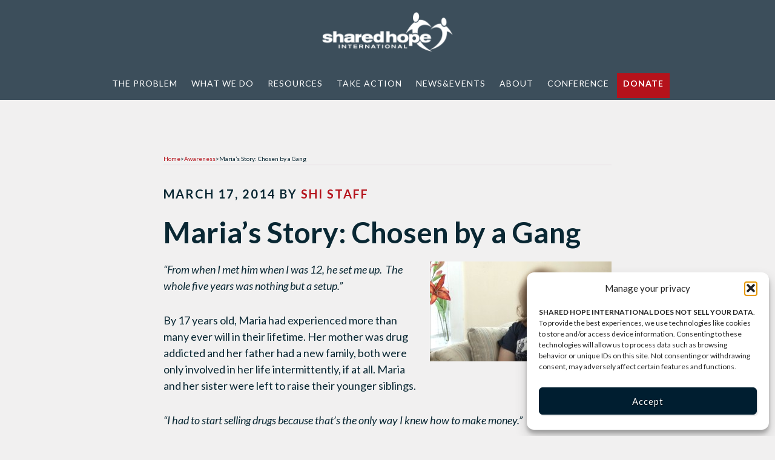

--- FILE ---
content_type: text/html; charset=UTF-8
request_url: https://sharedhope.org/2014/03/17/marias-story-chosen-gang/
body_size: 22253
content:

<!DOCTYPE html>
<html lang="en-US">
<head >
<meta charset="UTF-8" />
<meta name="viewport" content="width=device-width, initial-scale=1" />
<meta name='robots' content='index, follow, max-image-preview:large, max-snippet:-1, max-video-preview:-1' />
	<style>img:is([sizes="auto" i], [sizes^="auto," i]) { contain-intrinsic-size: 3000px 1500px }</style>
	
	<!-- This site is optimized with the Yoast SEO plugin v26.6 - https://yoast.com/wordpress/plugins/seo/ -->
	<title>Maria’s Story: Chosen by a Gang - Shared Hope International</title>
	<link rel="canonical" href="https://sharedhope.org/2014/03/17/marias-story-chosen-gang/" />
	<meta property="og:locale" content="en_US" />
	<meta property="og:type" content="article" />
	<meta property="og:title" content="Maria’s Story: Chosen by a Gang - Shared Hope International" />
	<meta property="og:description" content="“From when I met him when I was 12, he set me up.  The whole five years was nothing but a setup.” By 17 years old, Maria had experienced more than many ever will in their lifetime. Her mother was drug addicted and her father had a new family, both were only involved in her [&hellip;]" />
	<meta property="og:url" content="https://sharedhope.org/2014/03/17/marias-story-chosen-gang/" />
	<meta property="og:site_name" content="Shared Hope International" />
	<meta property="article:publisher" content="https://www.facebook.com/sharedhopeinternational" />
	<meta property="article:published_time" content="2014-03-17T20:17:26+00:00" />
	<meta property="article:modified_time" content="2017-12-22T18:33:56+00:00" />
	<meta property="og:image" content="https://sharedhope.org/wp-content/uploads/2014/03/Maria.jpg" />
	<meta property="og:image:width" content="1552" />
	<meta property="og:image:height" content="856" />
	<meta property="og:image:type" content="image/jpeg" />
	<meta name="author" content="SHI Staff" />
	<meta name="twitter:card" content="summary_large_image" />
	<meta name="twitter:creator" content="@sharedhope" />
	<meta name="twitter:site" content="@sharedhope" />
	<meta name="twitter:label1" content="Written by" />
	<meta name="twitter:data1" content="SHI Staff" />
	<meta name="twitter:label2" content="Est. reading time" />
	<meta name="twitter:data2" content="4 minutes" />
	<script type="application/ld+json" class="yoast-schema-graph">{"@context":"https://schema.org","@graph":[{"@type":"Article","@id":"https://sharedhope.org/2014/03/17/marias-story-chosen-gang/#article","isPartOf":{"@id":"https://sharedhope.org/2014/03/17/marias-story-chosen-gang/"},"author":{"name":"SHI Staff","@id":"https://sharedhope.org/#/schema/person/486f5012edf2983f5a2cce5bfab019d9"},"headline":"Maria’s Story: Chosen by a Gang","datePublished":"2014-03-17T20:17:26+00:00","dateModified":"2017-12-22T18:33:56+00:00","mainEntityOfPage":{"@id":"https://sharedhope.org/2014/03/17/marias-story-chosen-gang/"},"wordCount":862,"publisher":{"@id":"https://sharedhope.org/#organization"},"image":{"@id":"https://sharedhope.org/2014/03/17/marias-story-chosen-gang/#primaryimage"},"thumbnailUrl":"https://sharedhope.org/wp-content/uploads/2014/03/Maria.jpg","articleSection":["Awareness","News","Stories Of Hope"],"inLanguage":"en-US"},{"@type":"WebPage","@id":"https://sharedhope.org/2014/03/17/marias-story-chosen-gang/","url":"https://sharedhope.org/2014/03/17/marias-story-chosen-gang/","name":"Maria’s Story: Chosen by a Gang - Shared Hope International","isPartOf":{"@id":"https://sharedhope.org/#website"},"primaryImageOfPage":{"@id":"https://sharedhope.org/2014/03/17/marias-story-chosen-gang/#primaryimage"},"image":{"@id":"https://sharedhope.org/2014/03/17/marias-story-chosen-gang/#primaryimage"},"thumbnailUrl":"https://sharedhope.org/wp-content/uploads/2014/03/Maria.jpg","datePublished":"2014-03-17T20:17:26+00:00","dateModified":"2017-12-22T18:33:56+00:00","breadcrumb":{"@id":"https://sharedhope.org/2014/03/17/marias-story-chosen-gang/#breadcrumb"},"inLanguage":"en-US","potentialAction":[{"@type":"ReadAction","target":["https://sharedhope.org/2014/03/17/marias-story-chosen-gang/"]}]},{"@type":"ImageObject","inLanguage":"en-US","@id":"https://sharedhope.org/2014/03/17/marias-story-chosen-gang/#primaryimage","url":"https://sharedhope.org/wp-content/uploads/2014/03/Maria.jpg","contentUrl":"https://sharedhope.org/wp-content/uploads/2014/03/Maria.jpg","width":1552,"height":856},{"@type":"BreadcrumbList","@id":"https://sharedhope.org/2014/03/17/marias-story-chosen-gang/#breadcrumb","itemListElement":[{"@type":"ListItem","position":1,"name":"Home","item":"https://sharedhope.org/"},{"@type":"ListItem","position":2,"name":"Latest News","item":"https://sharedhope.org/news/"},{"@type":"ListItem","position":3,"name":"Maria’s Story: Chosen by a Gang"}]},{"@type":"WebSite","@id":"https://sharedhope.org/#website","url":"https://sharedhope.org/","name":"Shared Hope International","description":"Leading a worldwide effort to eradicate sexual slavery...one life at a time","publisher":{"@id":"https://sharedhope.org/#organization"},"potentialAction":[{"@type":"SearchAction","target":{"@type":"EntryPoint","urlTemplate":"https://sharedhope.org/?s={search_term_string}"},"query-input":{"@type":"PropertyValueSpecification","valueRequired":true,"valueName":"search_term_string"}}],"inLanguage":"en-US"},{"@type":"Organization","@id":"https://sharedhope.org/#organization","name":"Shared Hope International","url":"https://sharedhope.org/","logo":{"@type":"ImageObject","inLanguage":"en-US","@id":"https://sharedhope.org/#/schema/logo/image/","url":"https://sharedhope.org/wp-content/uploads/2013/03/shilogo.jpg","contentUrl":"https://sharedhope.org/wp-content/uploads/2013/03/shilogo.jpg","width":630,"height":246,"caption":"Shared Hope International"},"image":{"@id":"https://sharedhope.org/#/schema/logo/image/"},"sameAs":["https://www.facebook.com/sharedhopeinternational","https://x.com/sharedhope","https://www.instagram.com/sharedhopeinternational/"]},{"@type":"Person","@id":"https://sharedhope.org/#/schema/person/486f5012edf2983f5a2cce5bfab019d9","name":"SHI Staff","url":"https://sharedhope.org/author/taryn/"}]}</script>
	<!-- / Yoast SEO plugin. -->


<link rel='dns-prefetch' href='//fonts.googleapis.com' />
<link rel="alternate" type="application/rss+xml" title="Shared Hope International &raquo; Feed" href="https://sharedhope.org/feed/" />
<link rel="alternate" type="application/rss+xml" title="Shared Hope International &raquo; Comments Feed" href="https://sharedhope.org/comments/feed/" />
<link rel="alternate" type="application/rss+xml" title="Shared Hope International &raquo; Maria’s Story: Chosen by a Gang Comments Feed" href="https://sharedhope.org/2014/03/17/marias-story-chosen-gang/feed/" />
<script type="text/javascript">
/* <![CDATA[ */
window._wpemojiSettings = {"baseUrl":"https:\/\/s.w.org\/images\/core\/emoji\/16.0.1\/72x72\/","ext":".png","svgUrl":"https:\/\/s.w.org\/images\/core\/emoji\/16.0.1\/svg\/","svgExt":".svg","source":{"concatemoji":"https:\/\/sharedhope.org\/wp-includes\/js\/wp-emoji-release.min.js?ver=6.8.3"}};
/*! This file is auto-generated */
!function(s,n){var o,i,e;function c(e){try{var t={supportTests:e,timestamp:(new Date).valueOf()};sessionStorage.setItem(o,JSON.stringify(t))}catch(e){}}function p(e,t,n){e.clearRect(0,0,e.canvas.width,e.canvas.height),e.fillText(t,0,0);var t=new Uint32Array(e.getImageData(0,0,e.canvas.width,e.canvas.height).data),a=(e.clearRect(0,0,e.canvas.width,e.canvas.height),e.fillText(n,0,0),new Uint32Array(e.getImageData(0,0,e.canvas.width,e.canvas.height).data));return t.every(function(e,t){return e===a[t]})}function u(e,t){e.clearRect(0,0,e.canvas.width,e.canvas.height),e.fillText(t,0,0);for(var n=e.getImageData(16,16,1,1),a=0;a<n.data.length;a++)if(0!==n.data[a])return!1;return!0}function f(e,t,n,a){switch(t){case"flag":return n(e,"\ud83c\udff3\ufe0f\u200d\u26a7\ufe0f","\ud83c\udff3\ufe0f\u200b\u26a7\ufe0f")?!1:!n(e,"\ud83c\udde8\ud83c\uddf6","\ud83c\udde8\u200b\ud83c\uddf6")&&!n(e,"\ud83c\udff4\udb40\udc67\udb40\udc62\udb40\udc65\udb40\udc6e\udb40\udc67\udb40\udc7f","\ud83c\udff4\u200b\udb40\udc67\u200b\udb40\udc62\u200b\udb40\udc65\u200b\udb40\udc6e\u200b\udb40\udc67\u200b\udb40\udc7f");case"emoji":return!a(e,"\ud83e\udedf")}return!1}function g(e,t,n,a){var r="undefined"!=typeof WorkerGlobalScope&&self instanceof WorkerGlobalScope?new OffscreenCanvas(300,150):s.createElement("canvas"),o=r.getContext("2d",{willReadFrequently:!0}),i=(o.textBaseline="top",o.font="600 32px Arial",{});return e.forEach(function(e){i[e]=t(o,e,n,a)}),i}function t(e){var t=s.createElement("script");t.src=e,t.defer=!0,s.head.appendChild(t)}"undefined"!=typeof Promise&&(o="wpEmojiSettingsSupports",i=["flag","emoji"],n.supports={everything:!0,everythingExceptFlag:!0},e=new Promise(function(e){s.addEventListener("DOMContentLoaded",e,{once:!0})}),new Promise(function(t){var n=function(){try{var e=JSON.parse(sessionStorage.getItem(o));if("object"==typeof e&&"number"==typeof e.timestamp&&(new Date).valueOf()<e.timestamp+604800&&"object"==typeof e.supportTests)return e.supportTests}catch(e){}return null}();if(!n){if("undefined"!=typeof Worker&&"undefined"!=typeof OffscreenCanvas&&"undefined"!=typeof URL&&URL.createObjectURL&&"undefined"!=typeof Blob)try{var e="postMessage("+g.toString()+"("+[JSON.stringify(i),f.toString(),p.toString(),u.toString()].join(",")+"));",a=new Blob([e],{type:"text/javascript"}),r=new Worker(URL.createObjectURL(a),{name:"wpTestEmojiSupports"});return void(r.onmessage=function(e){c(n=e.data),r.terminate(),t(n)})}catch(e){}c(n=g(i,f,p,u))}t(n)}).then(function(e){for(var t in e)n.supports[t]=e[t],n.supports.everything=n.supports.everything&&n.supports[t],"flag"!==t&&(n.supports.everythingExceptFlag=n.supports.everythingExceptFlag&&n.supports[t]);n.supports.everythingExceptFlag=n.supports.everythingExceptFlag&&!n.supports.flag,n.DOMReady=!1,n.readyCallback=function(){n.DOMReady=!0}}).then(function(){return e}).then(function(){var e;n.supports.everything||(n.readyCallback(),(e=n.source||{}).concatemoji?t(e.concatemoji):e.wpemoji&&e.twemoji&&(t(e.twemoji),t(e.wpemoji)))}))}((window,document),window._wpemojiSettings);
/* ]]> */
</script>
<link rel='stylesheet' id='svc-fontawosem-css-css' href='https://sharedhope.org/wp-content/plugins/svc-post-grid-addon/assets/css/font-awesome.min.css?ver=6.8.3' type='text/css' media='all' />
<link rel='stylesheet' id='svc-front-css-css' href='https://sharedhope.org/wp-content/plugins/svc-post-grid-addon/assets/css/front.css?ver=6.8.3' type='text/css' media='all' />
<link rel='stylesheet' id='shi2016-css' href='https://sharedhope.org/wp-content/themes/shi2016/style.css?ver=2.6' type='text/css' media='all' />
<style id='wp-emoji-styles-inline-css' type='text/css'>

	img.wp-smiley, img.emoji {
		display: inline !important;
		border: none !important;
		box-shadow: none !important;
		height: 1em !important;
		width: 1em !important;
		margin: 0 0.07em !important;
		vertical-align: -0.1em !important;
		background: none !important;
		padding: 0 !important;
	}
</style>
<link rel='stylesheet' id='wp-block-library-css' href='https://sharedhope.org/wp-includes/css/dist/block-library/style.min.css?ver=6.8.3' type='text/css' media='all' />
<style id='classic-theme-styles-inline-css' type='text/css'>
/*! This file is auto-generated */
.wp-block-button__link{color:#fff;background-color:#32373c;border-radius:9999px;box-shadow:none;text-decoration:none;padding:calc(.667em + 2px) calc(1.333em + 2px);font-size:1.125em}.wp-block-file__button{background:#32373c;color:#fff;text-decoration:none}
</style>
<link rel='stylesheet' id='pardot-css' href='https://sharedhope.org/wp-content/plugins/pardot/build/style-index.css?ver=1721340556' type='text/css' media='all' />
<style id='global-styles-inline-css' type='text/css'>
:root{--wp--preset--aspect-ratio--square: 1;--wp--preset--aspect-ratio--4-3: 4/3;--wp--preset--aspect-ratio--3-4: 3/4;--wp--preset--aspect-ratio--3-2: 3/2;--wp--preset--aspect-ratio--2-3: 2/3;--wp--preset--aspect-ratio--16-9: 16/9;--wp--preset--aspect-ratio--9-16: 9/16;--wp--preset--color--black: #000000;--wp--preset--color--cyan-bluish-gray: #abb8c3;--wp--preset--color--white: #ffffff;--wp--preset--color--pale-pink: #f78da7;--wp--preset--color--vivid-red: #cf2e2e;--wp--preset--color--luminous-vivid-orange: #ff6900;--wp--preset--color--luminous-vivid-amber: #fcb900;--wp--preset--color--light-green-cyan: #7bdcb5;--wp--preset--color--vivid-green-cyan: #00d084;--wp--preset--color--pale-cyan-blue: #8ed1fc;--wp--preset--color--vivid-cyan-blue: #0693e3;--wp--preset--color--vivid-purple: #9b51e0;--wp--preset--gradient--vivid-cyan-blue-to-vivid-purple: linear-gradient(135deg,rgba(6,147,227,1) 0%,rgb(155,81,224) 100%);--wp--preset--gradient--light-green-cyan-to-vivid-green-cyan: linear-gradient(135deg,rgb(122,220,180) 0%,rgb(0,208,130) 100%);--wp--preset--gradient--luminous-vivid-amber-to-luminous-vivid-orange: linear-gradient(135deg,rgba(252,185,0,1) 0%,rgba(255,105,0,1) 100%);--wp--preset--gradient--luminous-vivid-orange-to-vivid-red: linear-gradient(135deg,rgba(255,105,0,1) 0%,rgb(207,46,46) 100%);--wp--preset--gradient--very-light-gray-to-cyan-bluish-gray: linear-gradient(135deg,rgb(238,238,238) 0%,rgb(169,184,195) 100%);--wp--preset--gradient--cool-to-warm-spectrum: linear-gradient(135deg,rgb(74,234,220) 0%,rgb(151,120,209) 20%,rgb(207,42,186) 40%,rgb(238,44,130) 60%,rgb(251,105,98) 80%,rgb(254,248,76) 100%);--wp--preset--gradient--blush-light-purple: linear-gradient(135deg,rgb(255,206,236) 0%,rgb(152,150,240) 100%);--wp--preset--gradient--blush-bordeaux: linear-gradient(135deg,rgb(254,205,165) 0%,rgb(254,45,45) 50%,rgb(107,0,62) 100%);--wp--preset--gradient--luminous-dusk: linear-gradient(135deg,rgb(255,203,112) 0%,rgb(199,81,192) 50%,rgb(65,88,208) 100%);--wp--preset--gradient--pale-ocean: linear-gradient(135deg,rgb(255,245,203) 0%,rgb(182,227,212) 50%,rgb(51,167,181) 100%);--wp--preset--gradient--electric-grass: linear-gradient(135deg,rgb(202,248,128) 0%,rgb(113,206,126) 100%);--wp--preset--gradient--midnight: linear-gradient(135deg,rgb(2,3,129) 0%,rgb(40,116,252) 100%);--wp--preset--font-size--small: 13px;--wp--preset--font-size--medium: 20px;--wp--preset--font-size--large: 36px;--wp--preset--font-size--x-large: 42px;--wp--preset--spacing--20: 0.44rem;--wp--preset--spacing--30: 0.67rem;--wp--preset--spacing--40: 1rem;--wp--preset--spacing--50: 1.5rem;--wp--preset--spacing--60: 2.25rem;--wp--preset--spacing--70: 3.38rem;--wp--preset--spacing--80: 5.06rem;--wp--preset--shadow--natural: 6px 6px 9px rgba(0, 0, 0, 0.2);--wp--preset--shadow--deep: 12px 12px 50px rgba(0, 0, 0, 0.4);--wp--preset--shadow--sharp: 6px 6px 0px rgba(0, 0, 0, 0.2);--wp--preset--shadow--outlined: 6px 6px 0px -3px rgba(255, 255, 255, 1), 6px 6px rgba(0, 0, 0, 1);--wp--preset--shadow--crisp: 6px 6px 0px rgba(0, 0, 0, 1);}:where(.is-layout-flex){gap: 0.5em;}:where(.is-layout-grid){gap: 0.5em;}body .is-layout-flex{display: flex;}.is-layout-flex{flex-wrap: wrap;align-items: center;}.is-layout-flex > :is(*, div){margin: 0;}body .is-layout-grid{display: grid;}.is-layout-grid > :is(*, div){margin: 0;}:where(.wp-block-columns.is-layout-flex){gap: 2em;}:where(.wp-block-columns.is-layout-grid){gap: 2em;}:where(.wp-block-post-template.is-layout-flex){gap: 1.25em;}:where(.wp-block-post-template.is-layout-grid){gap: 1.25em;}.has-black-color{color: var(--wp--preset--color--black) !important;}.has-cyan-bluish-gray-color{color: var(--wp--preset--color--cyan-bluish-gray) !important;}.has-white-color{color: var(--wp--preset--color--white) !important;}.has-pale-pink-color{color: var(--wp--preset--color--pale-pink) !important;}.has-vivid-red-color{color: var(--wp--preset--color--vivid-red) !important;}.has-luminous-vivid-orange-color{color: var(--wp--preset--color--luminous-vivid-orange) !important;}.has-luminous-vivid-amber-color{color: var(--wp--preset--color--luminous-vivid-amber) !important;}.has-light-green-cyan-color{color: var(--wp--preset--color--light-green-cyan) !important;}.has-vivid-green-cyan-color{color: var(--wp--preset--color--vivid-green-cyan) !important;}.has-pale-cyan-blue-color{color: var(--wp--preset--color--pale-cyan-blue) !important;}.has-vivid-cyan-blue-color{color: var(--wp--preset--color--vivid-cyan-blue) !important;}.has-vivid-purple-color{color: var(--wp--preset--color--vivid-purple) !important;}.has-black-background-color{background-color: var(--wp--preset--color--black) !important;}.has-cyan-bluish-gray-background-color{background-color: var(--wp--preset--color--cyan-bluish-gray) !important;}.has-white-background-color{background-color: var(--wp--preset--color--white) !important;}.has-pale-pink-background-color{background-color: var(--wp--preset--color--pale-pink) !important;}.has-vivid-red-background-color{background-color: var(--wp--preset--color--vivid-red) !important;}.has-luminous-vivid-orange-background-color{background-color: var(--wp--preset--color--luminous-vivid-orange) !important;}.has-luminous-vivid-amber-background-color{background-color: var(--wp--preset--color--luminous-vivid-amber) !important;}.has-light-green-cyan-background-color{background-color: var(--wp--preset--color--light-green-cyan) !important;}.has-vivid-green-cyan-background-color{background-color: var(--wp--preset--color--vivid-green-cyan) !important;}.has-pale-cyan-blue-background-color{background-color: var(--wp--preset--color--pale-cyan-blue) !important;}.has-vivid-cyan-blue-background-color{background-color: var(--wp--preset--color--vivid-cyan-blue) !important;}.has-vivid-purple-background-color{background-color: var(--wp--preset--color--vivid-purple) !important;}.has-black-border-color{border-color: var(--wp--preset--color--black) !important;}.has-cyan-bluish-gray-border-color{border-color: var(--wp--preset--color--cyan-bluish-gray) !important;}.has-white-border-color{border-color: var(--wp--preset--color--white) !important;}.has-pale-pink-border-color{border-color: var(--wp--preset--color--pale-pink) !important;}.has-vivid-red-border-color{border-color: var(--wp--preset--color--vivid-red) !important;}.has-luminous-vivid-orange-border-color{border-color: var(--wp--preset--color--luminous-vivid-orange) !important;}.has-luminous-vivid-amber-border-color{border-color: var(--wp--preset--color--luminous-vivid-amber) !important;}.has-light-green-cyan-border-color{border-color: var(--wp--preset--color--light-green-cyan) !important;}.has-vivid-green-cyan-border-color{border-color: var(--wp--preset--color--vivid-green-cyan) !important;}.has-pale-cyan-blue-border-color{border-color: var(--wp--preset--color--pale-cyan-blue) !important;}.has-vivid-cyan-blue-border-color{border-color: var(--wp--preset--color--vivid-cyan-blue) !important;}.has-vivid-purple-border-color{border-color: var(--wp--preset--color--vivid-purple) !important;}.has-vivid-cyan-blue-to-vivid-purple-gradient-background{background: var(--wp--preset--gradient--vivid-cyan-blue-to-vivid-purple) !important;}.has-light-green-cyan-to-vivid-green-cyan-gradient-background{background: var(--wp--preset--gradient--light-green-cyan-to-vivid-green-cyan) !important;}.has-luminous-vivid-amber-to-luminous-vivid-orange-gradient-background{background: var(--wp--preset--gradient--luminous-vivid-amber-to-luminous-vivid-orange) !important;}.has-luminous-vivid-orange-to-vivid-red-gradient-background{background: var(--wp--preset--gradient--luminous-vivid-orange-to-vivid-red) !important;}.has-very-light-gray-to-cyan-bluish-gray-gradient-background{background: var(--wp--preset--gradient--very-light-gray-to-cyan-bluish-gray) !important;}.has-cool-to-warm-spectrum-gradient-background{background: var(--wp--preset--gradient--cool-to-warm-spectrum) !important;}.has-blush-light-purple-gradient-background{background: var(--wp--preset--gradient--blush-light-purple) !important;}.has-blush-bordeaux-gradient-background{background: var(--wp--preset--gradient--blush-bordeaux) !important;}.has-luminous-dusk-gradient-background{background: var(--wp--preset--gradient--luminous-dusk) !important;}.has-pale-ocean-gradient-background{background: var(--wp--preset--gradient--pale-ocean) !important;}.has-electric-grass-gradient-background{background: var(--wp--preset--gradient--electric-grass) !important;}.has-midnight-gradient-background{background: var(--wp--preset--gradient--midnight) !important;}.has-small-font-size{font-size: var(--wp--preset--font-size--small) !important;}.has-medium-font-size{font-size: var(--wp--preset--font-size--medium) !important;}.has-large-font-size{font-size: var(--wp--preset--font-size--large) !important;}.has-x-large-font-size{font-size: var(--wp--preset--font-size--x-large) !important;}
:where(.wp-block-post-template.is-layout-flex){gap: 1.25em;}:where(.wp-block-post-template.is-layout-grid){gap: 1.25em;}
:where(.wp-block-columns.is-layout-flex){gap: 2em;}:where(.wp-block-columns.is-layout-grid){gap: 2em;}
:root :where(.wp-block-pullquote){font-size: 1.5em;line-height: 1.6;}
</style>
<link rel='stylesheet' id='woocommerce-layout-css' href='https://sharedhope.org/wp-content/plugins/woocommerce/assets/css/woocommerce-layout.css?ver=10.1.2' type='text/css' media='all' />
<link rel='stylesheet' id='woocommerce-smallscreen-css' href='https://sharedhope.org/wp-content/plugins/woocommerce/assets/css/woocommerce-smallscreen.css?ver=10.1.2' type='text/css' media='only screen and (max-width: 768px)' />
<link rel='stylesheet' id='woocommerce-general-css' href='https://sharedhope.org/wp-content/plugins/woocommerce/assets/css/woocommerce.css?ver=10.1.2' type='text/css' media='all' />
<style id='woocommerce-inline-inline-css' type='text/css'>
.woocommerce form .form-row .required { visibility: visible; }
</style>
<link rel='stylesheet' id='esg-plugin-settings-css' href='https://sharedhope.org/wp-content/plugins/essential-grid/public/assets/css/settings.css?ver=3.1.0' type='text/css' media='all' />
<link rel='stylesheet' id='tp-fontello-css' href='https://sharedhope.org/wp-content/plugins/essential-grid/public/assets/font/fontello/css/fontello.css?ver=3.1.0' type='text/css' media='all' />
<link rel='stylesheet' id='tp-font-awesome-css' href='https://sharedhope.org/wp-content/plugins/essential-grid/public/assets/font/font-awesome/css/font-awesome.css?ver=3.1.0' type='text/css' media='all' />
<link rel='stylesheet' id='tp-stroke-7-css' href='https://sharedhope.org/wp-content/plugins/essential-grid/public/assets/font/pe-icon-7-stroke/css/pe-icon-7-stroke.css?ver=3.1.0' type='text/css' media='all' />
<link rel='stylesheet' id='cmplz-general-css' href='https://sharedhope.org/wp-content/plugins/complianz-gdpr-premium-multisite/assets/css/cookieblocker.min.css?ver=1762187051' type='text/css' media='all' />
<link rel='stylesheet' id='brands-styles-css' href='https://sharedhope.org/wp-content/plugins/woocommerce/assets/css/brands.css?ver=10.1.2' type='text/css' media='all' />
<link rel='stylesheet' id='dashicons-css' href='https://sharedhope.org/wp-includes/css/dashicons.min.css?ver=6.8.3' type='text/css' media='all' />
<link rel='stylesheet' id='altitude-google-fonts-css' href='//fonts.googleapis.com/css?family=Lato%3A400%2C400i%2C700&#038;ver=2.6' type='text/css' media='all' />
<link rel='stylesheet' id='mm-compiled-options-mobmenu-css' href='https://sharedhope.org/wp-content/uploads/dynamic-mobmenu.css?ver=2.8.8-992' type='text/css' media='all' />
<link rel='stylesheet' id='mm-google-webfont-dosis-css' href='//fonts.googleapis.com/css?family=Dosis%3Ainherit%2C400&#038;subset=latin%2Clatin-ext&#038;ver=6.8.3' type='text/css' media='all' />
<link rel='stylesheet' id='js_composer_custom_css-css' href='//sharedhope.org/wp-content/uploads/js_composer/custom.css?ver=8.7.1' type='text/css' media='all' />
<link rel='stylesheet' id='essb-compiledcache-css' href='https://sharedhope.org/wp-content/easysocialsharebuttons-assets/compiled/2566c291e59e185c12a331fef1e235f3.css?ver=10.8' type='text/css' media='all' />
<link rel='stylesheet' id='bsf-Defaults-css' href='https://sharedhope.org/wp-content/uploads/smile_fonts/Defaults/Defaults.css?ver=3.19.22' type='text/css' media='all' />
<link rel='stylesheet' id='cssmobmenu-icons-css' href='https://sharedhope.org/wp-content/plugins/mobile-menu/includes/css/mobmenu-icons.css?ver=6.8.3' type='text/css' media='all' />
<link rel='stylesheet' id='cssmobmenu-css' href='https://sharedhope.org/wp-content/plugins/mobile-menu/includes/css/mobmenu.css?ver=2.8.8' type='text/css' media='all' />
<script type="text/javascript" src="https://sharedhope.org/wp-includes/js/jquery/jquery.min.js?ver=3.7.1" id="jquery-core-js"></script>
<script type="text/javascript" src="https://sharedhope.org/wp-includes/js/jquery/jquery-migrate.min.js?ver=3.4.1" id="jquery-migrate-js"></script>
<script type="text/javascript" src="https://sharedhope.org/wp-content/plugins/woocommerce/assets/js/jquery-blockui/jquery.blockUI.min.js?ver=2.7.0-wc.10.1.2" id="jquery-blockui-js" data-wp-strategy="defer"></script>
<script type="text/javascript" id="wc-add-to-cart-js-extra">
/* <![CDATA[ */
var wc_add_to_cart_params = {"ajax_url":"\/wp-admin\/admin-ajax.php","wc_ajax_url":"\/?wc-ajax=%%endpoint%%","i18n_view_cart":"View cart","cart_url":"https:\/\/sharedhope.org\/cart\/","is_cart":"","cart_redirect_after_add":"yes"};
/* ]]> */
</script>
<script type="text/javascript" src="https://sharedhope.org/wp-content/plugins/woocommerce/assets/js/frontend/add-to-cart.min.js?ver=10.1.2" id="wc-add-to-cart-js" data-wp-strategy="defer"></script>
<script type="text/javascript" src="https://sharedhope.org/wp-content/plugins/woocommerce/assets/js/js-cookie/js.cookie.min.js?ver=2.1.4-wc.10.1.2" id="js-cookie-js" defer="defer" data-wp-strategy="defer"></script>
<script type="text/javascript" id="woocommerce-js-extra">
/* <![CDATA[ */
var woocommerce_params = {"ajax_url":"\/wp-admin\/admin-ajax.php","wc_ajax_url":"\/?wc-ajax=%%endpoint%%","i18n_password_show":"Show password","i18n_password_hide":"Hide password"};
/* ]]> */
</script>
<script type="text/javascript" src="https://sharedhope.org/wp-content/plugins/woocommerce/assets/js/frontend/woocommerce.min.js?ver=10.1.2" id="woocommerce-js" defer="defer" data-wp-strategy="defer"></script>
<script type="text/javascript" src="https://sharedhope.org/wp-content/plugins/js_composer/assets/js/vendors/woocommerce-add-to-cart.js?ver=8.7.1" id="vc_woocommerce-add-to-cart-js-js"></script>
<script type="text/javascript" src="https://sharedhope.org/wp-content/themes/shi2016/js/global.js?ver=1.0.0" id="altitude-global-js"></script>
<script type="text/javascript" src="https://sharedhope.org/wp-content/plugins/mobile-menu/includes/js/mobmenu.js?ver=2.8.8" id="mobmenujs-js"></script>
<script></script><link rel="https://api.w.org/" href="https://sharedhope.org/wp-json/" /><link rel="alternate" title="JSON" type="application/json" href="https://sharedhope.org/wp-json/wp/v2/posts/7105" /><link rel="EditURI" type="application/rsd+xml" title="RSD" href="https://sharedhope.org/xmlrpc.php?rsd" />
<link rel='shortlink' href='https://sharedhope.org/?p=7105' />
<link rel="alternate" title="oEmbed (JSON)" type="application/json+oembed" href="https://sharedhope.org/wp-json/oembed/1.0/embed?url=https%3A%2F%2Fsharedhope.org%2F2014%2F03%2F17%2Fmarias-story-chosen-gang%2F" />
<link rel="alternate" title="oEmbed (XML)" type="text/xml+oembed" href="https://sharedhope.org/wp-json/oembed/1.0/embed?url=https%3A%2F%2Fsharedhope.org%2F2014%2F03%2F17%2Fmarias-story-chosen-gang%2F&#038;format=xml" />
<script data-service="google-analytics" data-category="statistics" async data-cmplz-src="https://www.googletagmanager.com/gtag/js?id=UA-20291937-1" type="text/plain"></script><script type="text/javascript">window.dataLayer = window.dataLayer || [];function gtag(){dataLayer.push(arguments);}gtag('js', new Date());gtag('config', 'UA-20291937-1');
gtag('config', 'AW-1010393134');
gtag('config', 'G-D8EJ0E9BRP');</script><meta property="fb:app_id" content="249855175949858"/>    <style>
	.svc_post_grid_list_container{ display:none;}
	#loader {background-image: url("https://sharedhope.org/wp-content/plugins/svc-post-grid-addon/inc/../addons/post-grid/css/loader.GIF");}
	</style>
    			<style>.cmplz-hidden {
					display: none !important;
				}</style><!-- Microsoft Ads-->
<script>
  (function(w,d,t,r,u)
  {
    var f,n,i;
    w[u]=w[u]||[],f=function()
    {
      var o={ti:"247017377", enableAutoSpaTracking: true};
      o.q=w[u],w[u]=new UET(o),w[u].push("pageLoad")
    },
    n=d.createElement(t),n.src=r,n.async=1,n.onload=n.onreadystatechange=function()
    {
      var s=this.readyState;
      s&&s!=="loaded"&&s!=="complete"||(f(),n.onload=n.onreadystatechange=null)
    },
    i=d.getElementsByTagName(t)[0],i.parentNode.insertBefore(n,i)
  })
  (window,document,"script","//bat.bing.com/bat.js","uetq");
</script>

<!-- Facebook Pixel Code -->
<script type="text/plain" data-service="facebook" data-category="marketing">
!function(f,b,e,v,n,t,s)
{if(f.fbq)return;n=f.fbq=function(){n.callMethod?
n.callMethod.apply(n,arguments):n.queue.push(arguments)};
if(!f._fbq)f._fbq=n;n.push=n;n.loaded=!0;n.version='2.0';
n.queue=[];t=b.createElement(e);t.async=!0;
t.src=v;s=b.getElementsByTagName(e)[0];
s.parentNode.insertBefore(t,s)}(window,document,'script',
'https://connect.facebook.net/en_US/fbevents.js');
fbq('init', '1379082629048715');
fbq('track', 'PageView');
</script>

<noscript>
<img height="1" width="1"
src="https://www.facebook.com/tr?id=1379082629048715&ev=PageView
&noscript=1"/>

</noscript>


<!-- End Facebook Pixel Code -->


<meta name="google-site-verification" content="mmuSbU8Jefs8ok_2DQaHgussC3yYt8d947ho0-A_GmQ" />


<script type="text/javascript">
    adroll_adv_id = "USOD3IQWNZGH5A3II6XI4M";
    adroll_pix_id = "VTS75REYAZFNFJL5ED476M";
    adroll_version = "2.0";

    (function(w, d, e, o, a) {
        w.__adroll_loaded = true;
        w.adroll = w.adroll || [];
        w.adroll.f = [ 'setProperties', 'identify', 'track' ];
        var roundtripUrl = "https://s.adroll.com/j/" + adroll_adv_id
                + "/roundtrip.js";
        for (a = 0; a < w.adroll.f.length; a++) {
            w.adroll[w.adroll.f[a]] = w.adroll[w.adroll.f[a]] || (function(n) {
                return function() {
                    w.adroll.push([ n, arguments ])
                }
            })(w.adroll.f[a])
        }

        e = d.createElement('script');
        o = d.getElementsByTagName('script')[0];
        e.async = 1;
        e.src = roundtripUrl;
        o.parentNode.insertBefore(e, o);
    })(window, document);
    adroll.track("pageView");
</script>	<noscript><style>.woocommerce-product-gallery{ opacity: 1 !important; }</style></noscript>
	
<script type="text/javascript">var essb_settings = {"ajax_url":"https:\/\/sharedhope.org\/wp-admin\/admin-ajax.php","essb3_nonce":"d9921c85ee","essb3_plugin_url":"https:\/\/sharedhope.org\/wp-content\/plugins\/easy-social-share-buttons3","essb3_stats":false,"essb3_ga":false,"essb3_ga_ntg":false,"blog_url":"https:\/\/sharedhope.org\/","post_id":"7105"};var essb_buttons_exist = !!document.getElementsByClassName("essb_links"); if(essb_buttons_exist == true) { document.addEventListener("DOMContentLoaded", function(event) { var ESSB_CACHE_URL = "https://sharedhope.org/2014/03/17/marias-story-chosen-gang/"; if(ESSB_CACHE_URL.indexOf("?") > -1) { ESSB_CACHE_URL += "&essb_counter_cache=rebuild"; } else { ESSB_CACHE_URL += "?essb_counter_cache=rebuild"; }; var xhr = new XMLHttpRequest(); xhr.open("GET",ESSB_CACHE_URL,true); xhr.send(); });}</script><meta name="generator" content="Powered by WPBakery Page Builder - drag and drop page builder for WordPress."/>
<link rel="icon" href="https://sharedhope.org/wp-content/uploads/2019/01/cropped-favicon-32x32.jpg" sizes="32x32" />
<link rel="icon" href="https://sharedhope.org/wp-content/uploads/2019/01/cropped-favicon-192x192.jpg" sizes="192x192" />
<link rel="apple-touch-icon" href="https://sharedhope.org/wp-content/uploads/2019/01/cropped-favicon-180x180.jpg" />
<meta name="msapplication-TileImage" content="https://sharedhope.org/wp-content/uploads/2019/01/cropped-favicon-270x270.jpg" />
		<style type="text/css" id="wp-custom-css">
			#respond {display:none;}

#review_form #respond {display:inline-block;}

.akismet_comment_form_privacy_notice {display:none;}

.noUi-connect {
 background:#b5121b !important;
}

.rotate-counter-clockwise {
    transform: rotate(-6deg);
}		</style>
		<noscript><style> .wpb_animate_when_almost_visible { opacity: 1; }</style></noscript></head>
<body data-cmplz=1 class="wp-singular post-template-default single single-post postid-7105 single-format-standard wp-theme-genesis wp-child-theme-shi2016 theme-genesis woocommerce-no-js header-image header-full-width full-width-content genesis-breadcrumbs-visible genesis-footer-widgets-visible essb-10.8 mob-menu-slideout-over wpb-js-composer js-comp-ver-8.7.1 vc_responsive"><div class="site-container"><header class="site-header"><div class="wrap"><div class="title-area"><p class="site-title"><a href="https://sharedhope.org/">Shared Hope International</a></p><p class="site-description">Leading a worldwide effort to eradicate sexual slavery...one life at a time</p></div><nav class="nav-primary" aria-label="Main"><div class="wrap"><ul id="menu-main-menu" class="menu genesis-nav-menu menu-primary"><li id="menu-item-11631" class="menu-item menu-item-type-post_type menu-item-object-page menu-item-has-children menu-item-11631"><a href="https://sharedhope.org/the-problem/"><span >The Problem</span></a>
<ul class="sub-menu">
	<li id="menu-item-121" class="menu-item menu-item-type-post_type menu-item-object-page menu-item-121"><a href="https://sharedhope.org/the-problem/what-is-sex-trafficking/"><span >What is Sex Trafficking?</span></a></li>
	<li id="menu-item-118" class="menu-item menu-item-type-post_type menu-item-object-page menu-item-118"><a href="https://sharedhope.org/the-problem/faqs/"><span >FAQs</span></a></li>
	<li id="menu-item-120" class="menu-item menu-item-type-post_type menu-item-object-page menu-item-120"><a href="https://sharedhope.org/the-problem/trafficking-terms/"><span >Glossary of Terms</span><span class="menu-description"></span></a></li>
</ul>
</li>
<li id="menu-item-122" class="menu-item menu-item-type-post_type menu-item-object-page menu-item-has-children menu-item-122"><a href="https://sharedhope.org/what-we-do/"><span >What We Do</span></a>
<ul class="sub-menu">
	<li id="menu-item-127" class="menu-item menu-item-type-post_type menu-item-object-page menu-item-has-children menu-item-127"><a href="https://sharedhope.org/what-we-do/prevent/"><span >Prevent</span></a>
	<ul class="sub-menu">
		<li id="menu-item-132" class="menu-item menu-item-type-post_type menu-item-object-page menu-item-132"><a href="https://sharedhope.org/what-we-do/prevent/training/"><span >Training</span><span class="menu-description"></span></a></li>
		<li id="menu-item-128" class="menu-item menu-item-type-post_type menu-item-object-page menu-item-128"><a href="https://sharedhope.org/what-we-do/prevent/awareness/"><span >Awareness</span></a></li>
	</ul>
</li>
	<li id="menu-item-133" class="menu-item menu-item-type-post_type menu-item-object-page menu-item-has-children menu-item-133"><a href="https://sharedhope.org/what-we-do/restore/"><span >Restore</span></a>
	<ul class="sub-menu">
		<li id="menu-item-135" class="menu-item menu-item-type-post_type menu-item-object-page menu-item-135"><a href="https://sharedhope.org/what-we-do/restore/services/"><span >Programs</span><span class="menu-description"></span></a></li>
		<li id="menu-item-27631" class="menu-item menu-item-type-post_type menu-item-object-page menu-item-27631"><a href="https://sharedhope.org/serviceproviders/"><span >3rd Party Service Providers</span><span class="menu-description"></span></a></li>
		<li id="menu-item-136" class="menu-item menu-item-type-post_type menu-item-object-page menu-item-136"><a href="https://sharedhope.org/what-we-do/restore/stories-of-hope/"><span >Stories of Hope</span></a></li>
		<li id="menu-item-134" class="menu-item menu-item-type-post_type menu-item-object-page menu-item-134"><a href="https://sharedhope.org/what-we-do/restore/partners/"><span >Partners</span></a></li>
	</ul>
</li>
	<li id="menu-item-123" class="menu-item menu-item-type-post_type menu-item-object-page menu-item-has-children menu-item-123"><a href="https://sharedhope.org/what-we-do/bring-justice/"><span >Bring Justice:</span><span class="menu-description">Institute for Justice & Advocacy</span></a>
	<ul class="sub-menu">
		<li id="menu-item-32413" class="menu-item menu-item-type-post_type menu-item-object-page menu-item-32413"><a href="https://sharedhope.org/resources/policy-research-resources/"><span >Research</span><span class="menu-description"></span></a></li>
		<li id="menu-item-36990" class="menu-item menu-item-type-custom menu-item-object-custom menu-item-36990"><a href="https://reportcards.sharedhope.org"><span >Report Cards</span><span class="menu-description"></span></a></li>
		<li id="menu-item-32412" class="menu-item menu-item-type-post_type menu-item-object-page menu-item-32412"><a href="https://sharedhope.org/what-we-do/prevent/training/"><span >Training</span><span class="menu-description"></span></a></li>
		<li id="menu-item-32414" class="menu-item menu-item-type-post_type menu-item-object-page menu-item-32414"><a href="https://sharedhope.org/what-we-do/bring-justice/advocacy/"><span >Advocacy</span></a></li>
	</ul>
</li>
</ul>
</li>
<li id="menu-item-116" class="menu-item menu-item-type-post_type menu-item-object-page menu-item-has-children menu-item-116"><a href="https://sharedhope.org/resources/"><span >Resources</span></a>
<ul class="sub-menu">
	<li id="menu-item-14736" class="menu-item menu-item-type-post_type menu-item-object-page menu-item-14736"><a href="https://sharedhope.org/resources/"><span >All Resources</span><span class="menu-description"></span></a></li>
	<li id="menu-item-36856" class="menu-item menu-item-type-post_type menu-item-object-page menu-item-36856"><a href="https://sharedhope.org/what-we-do/prevent/awareness/internetsafety/"><span >Internet Safety</span></a></li>
	<li id="menu-item-13961" class="menu-item menu-item-type-post_type menu-item-object-page menu-item-13961"><a href="https://sharedhope.org/resources/policy-research-resources/"><span >Policy Research and Resources</span></a></li>
	<li id="menu-item-35425" class="external menu-item menu-item-type-custom menu-item-object-custom menu-item-35425"><a href="https://store.sharedhope.org" title="external"><span >Store</span><span class="menu-description"></span></a></li>
</ul>
</li>
<li id="menu-item-107" class="menu-item menu-item-type-post_type menu-item-object-page menu-item-has-children menu-item-107"><a href="https://sharedhope.org/takeaction/"><span >Take Action</span></a>
<ul class="sub-menu">
	<li id="menu-item-18132" class="menu-item menu-item-type-custom menu-item-object-custom menu-item-18132"><a href="https://sharedhope.org/takeaction/#activism"><span >Activism</span><span class="menu-description"></span></a></li>
	<li id="menu-item-32415" class="menu-item menu-item-type-custom menu-item-object-custom menu-item-32415"><a href="https://act.sharedhope.org/actioncenter"><span >Advocate</span><span class="menu-description"></span></a></li>
	<li id="menu-item-36839" class="menu-item menu-item-type-post_type menu-item-object-page menu-item-36839"><a href="https://sharedhope.org/justlikeme/"><span >Just Like Me</span></a></li>
	<li id="menu-item-18133" class="menu-item menu-item-type-custom menu-item-object-custom menu-item-18133"><a href="https://sharedhope.org/takeaction/#volunteer"><span >Volunteer</span><span class="menu-description"></span></a></li>
	<li id="menu-item-18335" class="menu-item menu-item-type-custom menu-item-object-custom menu-item-18335"><a href="https://sharedhope.org/takeaction/#giving"><span >Give</span><span class="menu-description"></span></a></li>
</ul>
</li>
<li id="menu-item-11630" class="menu-item menu-item-type-post_type menu-item-object-page menu-item-has-children menu-item-11630"><a href="https://sharedhope.org/news-events/"><span >News&#038;Events</span><span class="menu-description"></span></a>
<ul class="sub-menu">
	<li id="menu-item-13388" class="menu-item menu-item-type-post_type menu-item-object-page menu-item-13388"><a href="https://sharedhope.org/news-events/"><span >Blog  &#038; Events</span><span class="menu-description"></span></a></li>
	<li id="menu-item-11648" class="menu-item menu-item-type-post_type menu-item-object-page menu-item-11648"><a href="https://sharedhope.org/press/"><span >Media Center</span></a></li>
	<li id="menu-item-1185" class="menu-item menu-item-type-post_type menu-item-object-page menu-item-1185"><a href="https://sharedhope.org/takeaction/request-a-speaker/"><span >Request a Speaker</span></a></li>
	<li id="menu-item-1180" class="menu-item menu-item-type-post_type menu-item-object-page menu-item-1180"><a href="https://sharedhope.org/takeaction/host-an-event/"><span >Host an Event</span></a></li>
	<li id="menu-item-1583" class="menu-item menu-item-type-custom menu-item-object-custom menu-item-1583"><a href="https://sharedhope.org/events/"><span >Attend an Event</span><span class="menu-description"></span></a></li>
</ul>
</li>
<li id="menu-item-11661" class="menu-item menu-item-type-post_type menu-item-object-page menu-item-has-children menu-item-11661"><a href="https://sharedhope.org/about-us/"><span >About</span><span class="menu-description"></span></a>
<ul class="sub-menu">
	<li id="menu-item-148" class="menu-item menu-item-type-post_type menu-item-object-page menu-item-148"><a href="https://sharedhope.org/about-us/our-mission-and-values/"><span >Our Mission and Values</span></a></li>
	<li id="menu-item-149" class="menu-item menu-item-type-post_type menu-item-object-page menu-item-149"><a href="https://sharedhope.org/about-us/our-story/"><span >Our Story</span></a></li>
	<li id="menu-item-139" class="menu-item menu-item-type-post_type menu-item-object-page menu-item-139"><a href="https://sharedhope.org/about-us/financial-accountability/"><span >Financial Accountability</span></a></li>
	<li id="menu-item-36328" class="menu-item menu-item-type-custom menu-item-object-custom menu-item-36328"><a href="https://sharedhope.org/wp-content/uploads/2025/11/2024-SHI-Annual-Report-DIGITAL.pdf"><span >2024 Annual Report</span><span class="menu-description"></span></a></li>
	<li id="menu-item-146" class="menu-item menu-item-type-post_type menu-item-object-page menu-item-146"><a href="https://sharedhope.org/about-us/leadership/"><span >Leadership</span></a></li>
	<li id="menu-item-140" class="menu-item menu-item-type-post_type menu-item-object-page menu-item-140"><a href="https://sharedhope.org/about-us/join-our-team/"><span >Join Our Team</span></a></li>
	<li id="menu-item-138" class="menu-item menu-item-type-post_type menu-item-object-page menu-item-138"><a href="https://sharedhope.org/about-us/contact-us/"><span >Contact  Us</span><span class="menu-description"></span></a></li>
</ul>
</li>
<li id="menu-item-36916" class="menu-item menu-item-type-custom menu-item-object-custom menu-item-36916"><a href="https://justconference.org"><span >Conference</span><span class="menu-description"></span></a></li>
<li id="menu-item-13502" class="highlight menu-item menu-item-type-custom menu-item-object-custom menu-item-13502"><a href="http://sharedhope.org/donate"><span >Donate</span><span class="menu-description"></span></a></li>
</ul></div></nav></div></header><div class="site-inner"><div class="content-sidebar-wrap"><main class="content"><div class="breadcrumb"><span class="breadcrumb-link-wrap"><a class="breadcrumb-link" href="https://sharedhope.org/"><span class="breadcrumb-link-text-wrap">Home</span></a><meta ></span><span class="sep">&gt;</span><span class="breadcrumb-link-wrap"><a class="breadcrumb-link" href="https://sharedhope.org/category/awareness/"><span class="breadcrumb-link-text-wrap">Awareness</span></a><meta ></span><span class="sep">&gt;</span>Maria’s Story: Chosen by a Gang</div><article class="post-7105 post type-post status-publish format-standard has-post-thumbnail category-awareness category-news category-stories-of-hope entry" aria-label="Maria’s Story: Chosen by a Gang"><header class="entry-header"><p class="entry-meta"><time class="entry-time">March 17, 2014</time> by <span class="entry-author"><a href="https://sharedhope.org/author/taryn/" class="entry-author-link" rel="author"><span class="entry-author-name">SHI Staff</span></a></span> </p><h1 class="entry-title">Maria’s Story: Chosen by a Gang</h1>
</header><div class="entry-content"><p><i><img decoding="async" class="size-medium wp-image-7104 alignright" alt="Maria" src="https://sharedhope.org/wp-content/uploads/2014/03/Maria-300x165.jpg" width="300" height="165" srcset="https://sharedhope.org/wp-content/uploads/2014/03/Maria-300x165.jpg 300w, https://sharedhope.org/wp-content/uploads/2014/03/Maria-600x331.jpg 600w, https://sharedhope.org/wp-content/uploads/2014/03/Maria-700x386.jpg 700w, https://sharedhope.org/wp-content/uploads/2014/03/Maria-900x496.jpg 900w, https://sharedhope.org/wp-content/uploads/2014/03/Maria.jpg 1552w" sizes="(max-width: 300px) 100vw, 300px" />“From when I met him when I was 12, he set me up.  The whole five years was nothing but a setup.”</i></p>
<p>By 17 years old, Maria had experienced more than many ever will in their lifetime. Her mother was drug addicted and her father had a new family, both were only involved in her life intermittently, if at all. Maria and her sister were left to raise their younger siblings.</p>
<p><i>“I had to start selling drugs because that’s the only way I knew how to make money.” </i></p>
<p>When she was 12 years old, Maria met Luis*, a guy she described as “cute” and “sweet.” He showed her comfort, protection, and support she had never known and she fell in love with him. Because Luis was deeply gang-involved, Maria was forced to join his gang through an initiation process she recalls was “nothing pretty.”  Maria soon became pregnant.</p>
<p><i>“He was sweet.  He was so sweet when I first met him.  Six months after we had been living together, he just flipped a switch, like a light switch.”</i></p>
<p>Despite Luis’ violence, Maria stayed. She believed she loved him and felt a bond with him because she had joined his gang and was carrying his child. The violence developed into exploitation. Luis began selling Maria for sex. On the weekends, she was taken to parties with a room full of men waiting their turn in line to have sex with her.</p>
<p><i>Part of me was so angry and so sad. I felt I was so lost.  I didn’t know what to do.  I had to numb myself.  I was drinking every day, getting high.  I didn’t know what to do besides numb it so I didn’t have to feel it.<b></b></i></p>
<p>Maria lived under the rigid control of the gang. She wasn’t allowed to see family or friends, leave the house, have money, or go to school. She didn’t have a choice over when to wear makeup, do her hair or what she wore. If Maria was allowed to drive Luis to work, he checked the mileage on the car to ensure she drove straight home.</p>
<p><i>I would sneak around to see my sisters and my brothers because I couldn’t give them up.  And then I’d get beaten in for it.  But after a while, I did cut it off completely, and a part of me died inside because I had no connection with them.</i></p>
<p>To the gang, Maria was a financial investment, a commodity to earn money for the gang. Her contribution to the gang was her body – used to carry drugs from Mexico to the U.S. and sold to men for sex. The comfort and protection of the gang she had dreamed about years earlier was a far cry from the violence and danger she experienced.</p>
<p><i>After a while, I felt I needed to fight people just because I had so much anger built up towards him.  I took it out on everyone that got in my path.</i></p>
<p>She had opportunities for help, but her status as a victim was not recognized. Maria was taken to juvenile detention centers numerous times; however, each time she was directed into programs that addressed her violent behavior or substance abuse. She masked her victimization and used coping mechanisms like drugs and alcohol to numb her from the violence and pain.</p>
<p><i>They couldn’t see that I needed help or that I wanted help because I was so numb, because I was always drinking.  I was always high.  I had to numb myself because there was no way that I could possibly continue on without wanting to kill myself, without being numb.  A lot of times I’m just so out of it that nothing mattered.  It was like I was blank.  I don’t think that they could even tell how I was feeling.</i></p>
<p>After five long years of abuse, Maria turned to a childhood friend for help the summer she turned 18. She hid in the safety of his basement, abandoned by her family, criminalized by the justice system, and having just lost connection to the only group and life she had known for the past five years, but free. Through the help of a local outreach organization, Maria was able to access long-awaited services to help her process the transition from a life of constant fear, violence and exploitation to a life of freedom. Several months later, multiple gang leaders, including Luis, were arrested and sentenced to spend their life in prison for murder, further solidifying her feeling of freedom and safety.</p>
<figure id="attachment_7009" aria-describedby="caption-attachment-7009" style="width: 300px" class="wp-caption alignleft"><a href="http://sharedhope.org/chosen/"><img decoding="async" class="size-medium wp-image-7009 " alt="Chosen Plus Packages" src="https://sharedhope.org/wp-content/uploads/2014/03/Chosen-Plus-Packages-300x209.png" width="300" height="209" /></a><figcaption id="caption-attachment-7009" class="wp-caption-text"><a href="http://sharedhope.org/chosen/">Click for more information</a></figcaption></figure>
<p>Today, Maria serves as a mentor for girls who are trying to escape gangs and trafficking. She shares her story in an effort to prevent others from joining a gang and support those seeking escape. She plans to return to school to pursue her dream of becoming a veterinary technician.</p>
<p>Maria’s story is featured in <a href="http://sharedhope.org/chosen/"><i>Chosen Gang Edition</i></a>, a youth sex trafficking prevention video to teach teens the warning signs of trafficking and dangers of joining a gang.</p>
<div id="wpdevar_comment_2" style="width:100%;text-align:left;">
		<span style="padding: 10px;font-size:28px;font-family:Arial Black,Arial Bold,Arial,sans-serif;color:#000000;">Facebook Comments</span>
		<div class="fb-comments" data-href="https://sharedhope.org/2014/03/17/marias-story-chosen-gang/" data-order-by="social" data-numposts="7" data-width="100%" style="display:block;"></div></div><style>#wpdevar_comment_2 span,#wpdevar_comment_2 iframe{width:100% !important;} #wpdevar_comment_2 iframe{max-height: 100% !important;}</style><div class="essb_links essb_counters essb_displayed_bottom essb_share essb_template_metro-retina essb_1301829223 print-no" id="essb_displayed_bottom_1301829223" data-essb-postid="7105" data-essb-position="bottom" data-essb-button-style="button" data-essb-template="metro-retina" data-essb-counter-pos="right" data-essb-url="https://sharedhope.org/2014/03/17/marias-story-chosen-gang/" data-essb-fullurl="https://sharedhope.org/2014/03/17/marias-story-chosen-gang/" data-essb-instance="1301829223"><ul class="essb_links_list"><li class="essb_item essb_totalcount_item essb_totalcount essb_tc_pos_leftbigicon" data-counter-pos="leftbigicon" data-counter-value="324"><div class="essb-tc-block essb-tc-style-text-big-icon"><div class="essb-tc-block-icon"><svg class="essb-svg-icon essb-svg-icon-share-tiny" aria-hidden="true" role="img" focusable="false" height="32" viewBox="0 0 32 32" width="32" xmlns="http://www.w3.org/2000/svg"><path d="M24.9,21.4c1.5,0,2.7,0.5,3.8,1.5c1,1,1.6,2.3,1.6,3.8c0,1.5-0.6,2.7-1.6,3.8c-1,1-2.3,1.5-3.8,1.5c-1.5,0-2.7-0.5-3.8-1.5c-1-1-1.6-2.3-1.6-3.8c0-0.1,0-0.3,0.1-0.6c0-0.1,0-0.3,0-0.4l-9.3-5.6c-1,0.8-2.1,1.2-3.3,1.2c-1.5,0-2.7-0.6-3.8-1.6S1.7,17.5,1.7,16s0.6-2.7,1.6-3.8s2.3-1.6,3.8-1.6c1.3,0,2.4,0.3,3.3,1.1l9.3-5.6c0-0.1,0-0.3,0-0.4c-0.1-0.2-0.1-0.3-0.1-0.5c0-1.5,0.6-2.7,1.6-3.8c1-1,2.3-1.5,3.8-1.5c1.5,0,2.7,0.5,3.8,1.5c1,1,1.6,2.3,1.6,3.8c0,1.5-0.6,2.8-1.6,3.8s-2.3,1.5-3.8,1.5c-1.3,0-2.3-0.3-3.2-1.1l-9.3,5.6c0,0.1,0.1,0.5,0.1,0.9c0,0.3-0.1,0.7-0.1,0.8l9.3,5.6C22.5,21.7,23.7,21.4,24.9,21.4" /></svg></div><div class="essb-tc-block-values"><span class="essb-tc-block-number">324</span><span class="essb-tc-block-text">shares</span></div></div></li><li class="essb_item essb_link_facebook nolightbox essb_link_svg_icon"> <a href="https://www.facebook.com/sharer/sharer.php?u=https%3A%2F%2Fsharedhope.org%2F2014%2F03%2F17%2Fmarias-story-chosen-gang%2F&t=Maria%E2%80%99s+Story%3A+Chosen+by+a+Gang" title="Share on Share on Facebook" onclick="essb.window(&#39;https://www.facebook.com/sharer/sharer.php?u=https%3A%2F%2Fsharedhope.org%2F2014%2F03%2F17%2Fmarias-story-chosen-gang%2F&t=Maria%E2%80%99s+Story%3A+Chosen+by+a+Gang&#39;,&#39;facebook&#39;,&#39;1301829223&#39;); return false;" target="_blank" rel="nofollow" class="nolightbox essb-s-bg-facebook essb-s-bgh-facebook essb-s-c-light essb-s-hover-effect essb-s-bg-network essb-s-bgh-network" ><span class="essb_icon essb_icon_facebook"><svg class="essb-svg-icon essb-svg-icon-facebook" aria-hidden="true" role="img" focusable="false" xmlns="http://www.w3.org/2000/svg" width="16" height="16" viewBox="0 0 16 16"><path d="M16 8.049c0-4.446-3.582-8.05-8-8.05C3.58 0-.002 3.603-.002 8.05c0 4.017 2.926 7.347 6.75 7.951v-5.625h-2.03V8.05H6.75V6.275c0-2.017 1.195-3.131 3.022-3.131.876 0 1.791.157 1.791.157v1.98h-1.009c-.993 0-1.303.621-1.303 1.258v1.51h2.218l-.354 2.326H9.25V16c3.824-.604 6.75-3.934 6.75-7.951"></path></svg></span><span class="essb_network_name">Share on Facebook</span></a><span class="essb_counter_right" data-cnt="322" data-cnt-short="322">322</span></li><li class="essb_item essb_link_twitter nolightbox essb_link_twitter_x essb_link_svg_icon"> <a href="https://x.com/intent/post?text=Maria’s%20Story%3A%20Chosen%20by%20a%20Gang&amp;url=https%3A%2F%2Fsharedhope.org%2F2014%2F03%2F17%2Fmarias-story-chosen-gang%2F&amp;related=sharedhope&amp;via=sharedhope" title="Share on  " onclick="essb.window(&#39;https://x.com/intent/post?text=Maria’s%20Story%3A%20Chosen%20by%20a%20Gang&amp;url=https%3A%2F%2Fsharedhope.org%2F2014%2F03%2F17%2Fmarias-story-chosen-gang%2F&amp;related=sharedhope&amp;via=sharedhope&#39;,&#39;twitter&#39;,&#39;1301829223&#39;); return false;" target="_blank" rel="nofollow" class="nolightbox essb-s-bg-twitter essb-s-bgh-twitter essb-s-c-light essb-s-hover-effect essb-s-bg-network essb-s-bgh-network" ><span class="essb_icon essb_icon_twitter_x"><svg class="essb-svg-icon essb-svg-icon-twitter_x" aria-hidden="true" role="img" focusable="false" viewBox="0 0 24 24"><path d="M18.244 2.25h3.308l-7.227 8.26 8.502 11.24H16.17l-5.214-6.817L4.99 21.75H1.68l7.73-8.835L1.254 2.25H8.08l4.713 6.231zm-1.161 17.52h1.833L7.084 4.126H5.117z"></path></svg></span><span class="essb_network_name"> </span></a><span class="essb_counter_right" data-cnt="2" style="display: none;" data-cnt-short="2">2</span></li><li class="essb_item essb_link_mail nolightbox essb_link_svg_icon"> <a href="#" title="Share on Email" onclick="essb_open_mailform(&#39;1301829223&#39;); return false;" target="_blank" rel="nofollow" class="nolightbox essb-s-bg-mail essb-s-bgh-mail essb-s-c-light essb-s-hover-effect essb-s-bg-network essb-s-bgh-network" ><span class="essb_icon essb_icon_mail"><svg class="essb-svg-icon essb-svg-icon-mail" aria-hidden="true" role="img" focusable="false" width="32" height="32" xmlns="http://www.w3.org/2000/svg" viewBox="0 0 60 60"><polygon points="60,50.234 60,9.944 39.482,30.536 " /><polygon points="0,9.941 0,50.234 20.519,30.535 " /><path d="M1.387,8.5l21.002,21.08c0.121,0.051,0.471,0.415,0.517,0.519l5.941,5.963c0.635,0.591,1.672,0.59,2.333-0.025l5.911-5.933c0.046-0.105,0.4-0.473,0.522-0.524L58.615,8.5H1.387z" /><path d="M38.07,31.954l-5.5,5.52c-0.73,0.68-1.657,1.019-2.58,1.019c-0.914,0-1.823-0.332-2.533-0.993l-5.526-5.546L1.569,51.5h56.862L38.07,31.954z" /></svg></span><span class="essb_network_name">Email</span></a></li></ul></div></div><footer class="entry-footer"></footer></article></main></div></div><nav class="nav-footer" itemscope itemtype="https://schema.org/SiteNavigationElement"><ul id="menu-footermenu" class="genesis-nav-menu"><li id="menu-item-13510" class="menu-item menu-item-type-post_type menu-item-object-page menu-item-13510"><a href="https://sharedhope.org/what-we-do/"><span >What We Do</span></a></li>
<li id="menu-item-13516" class="menu-item menu-item-type-custom menu-item-object-custom menu-item-13516"><a href="http://sharedhope.org/newsletter"><span >Newsletter Signup</span><span class="menu-description"></span></a></li>
<li id="menu-item-13517" class="menu-item menu-item-type-custom menu-item-object-custom menu-item-13517"><a href="http://sharedhope.org/takeaction"><span >Take Action</span><span class="menu-description"></span></a></li>
<li id="menu-item-13515" class="menu-item menu-item-type-custom menu-item-object-custom menu-item-13515"><a href="http://sharedhope.org/donate"><span >Donate</span><span class="menu-description"></span></a></li>
</ul></nav><div class="footer-widgets"><div class="wrap"><div class="widget-area footer-widgets-1 footer-widget-area"><section id="media_image-2" class="widget widget_media_image"><div class="widget-wrap"><img width="300" height="100" src="https://sharedhope.org/wp-content/uploads/2016/10/shibigger-300x100.png" class="image wp-image-13500  attachment-medium size-medium" alt="Shared Hope International" style="max-width: 100%; height: auto;" decoding="async" loading="lazy" srcset="https://sharedhope.org/wp-content/uploads/2016/10/shibigger-300x100.png 300w, https://sharedhope.org/wp-content/uploads/2016/10/shibigger.png 462w" sizes="auto, (max-width: 300px) 100vw, 300px" /></div></section>
<section id="text-32" class="widget widget_text"><div class="widget-wrap">			<div class="textwidget"><a href="http://sharedhope.org/about-us/financial-accountability/" ><img style="padding-right:10px; " src="/wp-content/themes/shi2016/images/cfc.png" align="left"/></a><a href="https://www.charitynavigator.org/ein/911938635" target="_blank"><img style="padding-right:10px; " src="https://sharedhope.org/wp-content/uploads/2023/06/charitynav23.png" alt="Charity Navigator Four-Star Rating" align="left"/></a><a href="http://www.ecfa.org/MemberProfile.aspx?ID=22772" target="_blank"><img src="/wp-content/themes/shi2016/images/ec.jpg" align="left"/><a href="https://www.guidestar.org/profile/91-1938635" target="_blank"><img src="https://sharedhope.org/wp-content/uploads/2019/01/guidestarseal.png" align="left"/></a><a style="float:left;margin-right:6px;" href="#" target="_blank"><img src="https://sharedhope.org/wp-content/uploads/2019/11/excellence64.png" align="left"/></a><form method="get" class="search-form" action="https://sharedhope.org/" role="search"><input type="search" name="s" placeholder="Search site&#x2026;" /></form></br>
<a href="https://store.sharedhope.org" target="_break">STORE</a> | <a href="https://webinars.sharedhope.org" target="_break">WEBINARS</a> | <a href="https://reportcards.sharedhope.org" target="_break">REPORTCARDS</a> | <a href="https://justconference.org" target="_break">JuST CONFERENCE</a>

</div>
		</div></section>
</div><div class="widget-area footer-widgets-2 footer-widget-area"><section id="text-33" class="widget widget_text"><div class="widget-wrap">			<div class="textwidget"> &nbsp; <br/> <a href="/donate/" class="button button-big">Donate</a><br/> 
			<p class="phone">
				1-866-437-5433<br/> <a href="https://www.facebook.com/sharedhopeinternational" class="icon-social facebook" title="Shared Hope on Facebook" target="_blank">Facebook</a>
				<a href="https://twitter.com/sharedhope" class="icon-socialX twitter" title="Shared Hope on X" target="_blank">X</a>
				<a href="https://www.instagram.com/sharedhopeinternational/" class="icon-social2 instagram" title="Shared Hope on Instagram" target="_blank">Instagram</a>  <a href="https://www.youtube.com/channel/UCRrTM8a271H02cxKvXkBNHg" class="icon-social3 youtube" title="Subscribe on YouTube" target="_blank">YouTube</a>  <a href="https://www.linkedin.com/company/shared-hope-international/" class="icon-sociallinkedin linkedin" title="Shared Hope on LinkedIn" target="_blank">Linkedin</a>

				</p></div>
		</div></section>
<section id="custom_html-2" class="widget_text widget widget_custom_html"><div class="widget_text widget-wrap"><div class="textwidget custom-html-widget"><small>Models Used to Protect Identities.</small></div></div></section>
</div></div></div><footer class="site-footer"><div class="wrap"><p>Copyright &#x000A9;&nbsp;2026 Shared Hope International      |     P.O. Box 1907 Vancouver, WA 98668-1907     |     1-866-437-5433     |     <a href="https://sharedhope.org/privacy-statement-us/" style="color: #FFFFFF; ">Privacy Policy</a>&nbsp;&nbsp;&nbsp;|&nbsp;&nbsp;&nbsp;<a href="http://sharedhope.org/terms-of-service/" style="color: #FFFFFF; ">Terms of Service</a></p></div></footer></div><script type="speculationrules">
{"prefetch":[{"source":"document","where":{"and":[{"href_matches":"\/*"},{"not":{"href_matches":["\/wp-*.php","\/wp-admin\/*","\/wp-content\/uploads\/*","\/wp-content\/*","\/wp-content\/plugins\/*","\/wp-content\/themes\/shi2016\/*","\/wp-content\/themes\/genesis\/*","\/*\\?(.+)"]}},{"not":{"selector_matches":"a[rel~=\"nofollow\"]"}},{"not":{"selector_matches":".no-prefetch, .no-prefetch a"}}]},"eagerness":"conservative"}]}
</script>
		<div id="fb-root"></div>
		<script type="text/plain" data-service="facebook" data-category="marketing" async defer crossorigin="anonymous" data-cmplz-src="https://connect.facebook.net/en_US/sdk.js#xfbml=1&version=v21.0&appId=249855175949858&autoLogAppEvents=1"></script>
<!-- Consent Management powered by Complianz | GDPR/CCPA Cookie Consent https://wordpress.org/plugins/complianz-gdpr -->
<div id="cmplz-cookiebanner-container"><div class="cmplz-cookiebanner cmplz-hidden banner-1 bottom-right-view-preferences optout cmplz-bottom-right cmplz-categories-type-view-preferences" aria-modal="true" data-nosnippet="true" role="dialog" aria-live="polite" aria-labelledby="cmplz-header-1-optout" aria-describedby="cmplz-message-1-optout">
	<div class="cmplz-header">
		<div class="cmplz-logo"></div>
		<div class="cmplz-title" id="cmplz-header-1-optout">Manage your privacy</div>
		<div class="cmplz-close" tabindex="0" role="button" aria-label="Close dialog">
			<svg aria-hidden="true" focusable="false" data-prefix="fas" data-icon="times" class="svg-inline--fa fa-times fa-w-11" role="img" xmlns="http://www.w3.org/2000/svg" viewBox="0 0 352 512"><path fill="currentColor" d="M242.72 256l100.07-100.07c12.28-12.28 12.28-32.19 0-44.48l-22.24-22.24c-12.28-12.28-32.19-12.28-44.48 0L176 189.28 75.93 89.21c-12.28-12.28-32.19-12.28-44.48 0L9.21 111.45c-12.28 12.28-12.28 32.19 0 44.48L109.28 256 9.21 356.07c-12.28 12.28-12.28 32.19 0 44.48l22.24 22.24c12.28 12.28 32.2 12.28 44.48 0L176 322.72l100.07 100.07c12.28 12.28 32.2 12.28 44.48 0l22.24-22.24c12.28-12.28 12.28-32.19 0-44.48L242.72 256z"></path></svg>
		</div>
	</div>

	<div class="cmplz-divider cmplz-divider-header"></div>
	<div class="cmplz-body">
		<div class="cmplz-message" id="cmplz-message-1-optout"><strong>SHARED HOPE INTERNATIONAL DOES NOT SELL YOUR DATA</strong>. To provide the best experiences, we use technologies like cookies to store and/or access device information. Consenting to these technologies will allow us to process data such as browsing behavior or unique IDs on this site. Not consenting or withdrawing consent, may adversely affect certain features and functions.</div>
		<!-- categories start -->
		<div class="cmplz-categories">
			<details class="cmplz-category cmplz-functional" >
				<summary>
						<span class="cmplz-category-header">
							<span class="cmplz-category-title">Functional</span>
							<span class='cmplz-always-active'>
								<span class="cmplz-banner-checkbox">
									<input type="checkbox"
										   id="cmplz-functional-optout"
										   data-category="cmplz_functional"
										   class="cmplz-consent-checkbox cmplz-functional"
										   size="40"
										   value="1"/>
									<label class="cmplz-label" for="cmplz-functional-optout"><span class="screen-reader-text">Functional</span></label>
								</span>
								Always active							</span>
							<span class="cmplz-icon cmplz-open">
								<svg xmlns="http://www.w3.org/2000/svg" viewBox="0 0 448 512"  height="18" ><path d="M224 416c-8.188 0-16.38-3.125-22.62-9.375l-192-192c-12.5-12.5-12.5-32.75 0-45.25s32.75-12.5 45.25 0L224 338.8l169.4-169.4c12.5-12.5 32.75-12.5 45.25 0s12.5 32.75 0 45.25l-192 192C240.4 412.9 232.2 416 224 416z"/></svg>
							</span>
						</span>
				</summary>
				<div class="cmplz-description">
					<span class="cmplz-description-functional">The technical storage or access is strictly necessary for the legitimate purpose of enabling the use of a specific service explicitly requested by the subscriber or user, or for the sole purpose of carrying out the transmission of a communication over an electronic communications network.</span>
				</div>
			</details>

			<details class="cmplz-category cmplz-preferences" >
				<summary>
						<span class="cmplz-category-header">
							<span class="cmplz-category-title">Preferences</span>
							<span class="cmplz-banner-checkbox">
								<input type="checkbox"
									   id="cmplz-preferences-optout"
									   data-category="cmplz_preferences"
									   class="cmplz-consent-checkbox cmplz-preferences"
									   size="40"
									   value="1"/>
								<label class="cmplz-label" for="cmplz-preferences-optout"><span class="screen-reader-text">Preferences</span></label>
							</span>
							<span class="cmplz-icon cmplz-open">
								<svg xmlns="http://www.w3.org/2000/svg" viewBox="0 0 448 512"  height="18" ><path d="M224 416c-8.188 0-16.38-3.125-22.62-9.375l-192-192c-12.5-12.5-12.5-32.75 0-45.25s32.75-12.5 45.25 0L224 338.8l169.4-169.4c12.5-12.5 32.75-12.5 45.25 0s12.5 32.75 0 45.25l-192 192C240.4 412.9 232.2 416 224 416z"/></svg>
							</span>
						</span>
				</summary>
				<div class="cmplz-description">
					<span class="cmplz-description-preferences">The technical storage or access is necessary for the legitimate purpose of storing preferences that are not requested by the subscriber or user.</span>
				</div>
			</details>

			<details class="cmplz-category cmplz-statistics" >
				<summary>
						<span class="cmplz-category-header">
							<span class="cmplz-category-title">Statistics</span>
							<span class="cmplz-banner-checkbox">
								<input type="checkbox"
									   id="cmplz-statistics-optout"
									   data-category="cmplz_statistics"
									   class="cmplz-consent-checkbox cmplz-statistics"
									   size="40"
									   value="1"/>
								<label class="cmplz-label" for="cmplz-statistics-optout"><span class="screen-reader-text">Statistics</span></label>
							</span>
							<span class="cmplz-icon cmplz-open">
								<svg xmlns="http://www.w3.org/2000/svg" viewBox="0 0 448 512"  height="18" ><path d="M224 416c-8.188 0-16.38-3.125-22.62-9.375l-192-192c-12.5-12.5-12.5-32.75 0-45.25s32.75-12.5 45.25 0L224 338.8l169.4-169.4c12.5-12.5 32.75-12.5 45.25 0s12.5 32.75 0 45.25l-192 192C240.4 412.9 232.2 416 224 416z"/></svg>
							</span>
						</span>
				</summary>
				<div class="cmplz-description">
					<span class="cmplz-description-statistics">The technical storage or access that is used exclusively for statistical purposes.</span>
					<span class="cmplz-description-statistics-anonymous">The technical storage or access that is used exclusively for anonymous statistical purposes. Without a subpoena, voluntary compliance on the part of your Internet Service Provider, or additional records from a third party, information stored or retrieved for this purpose alone cannot usually be used to identify you.</span>
				</div>
			</details>
			<details class="cmplz-category cmplz-marketing" >
				<summary>
						<span class="cmplz-category-header">
							<span class="cmplz-category-title">Marketing</span>
							<span class="cmplz-banner-checkbox">
								<input type="checkbox"
									   id="cmplz-marketing-optout"
									   data-category="cmplz_marketing"
									   class="cmplz-consent-checkbox cmplz-marketing"
									   size="40"
									   value="1"/>
								<label class="cmplz-label" for="cmplz-marketing-optout"><span class="screen-reader-text">Marketing</span></label>
							</span>
							<span class="cmplz-icon cmplz-open">
								<svg xmlns="http://www.w3.org/2000/svg" viewBox="0 0 448 512"  height="18" ><path d="M224 416c-8.188 0-16.38-3.125-22.62-9.375l-192-192c-12.5-12.5-12.5-32.75 0-45.25s32.75-12.5 45.25 0L224 338.8l169.4-169.4c12.5-12.5 32.75-12.5 45.25 0s12.5 32.75 0 45.25l-192 192C240.4 412.9 232.2 416 224 416z"/></svg>
							</span>
						</span>
				</summary>
				<div class="cmplz-description">
					<span class="cmplz-description-marketing">The technical storage or access is required to create user profiles to send advertising, or to track the user on a website or across several websites for similar marketing purposes.</span>
				</div>
			</details>
		</div><!-- categories end -->
			</div>

	<div class="cmplz-links cmplz-information">
		<ul>
			<li><a class="cmplz-link cmplz-manage-options cookie-statement" href="#" data-relative_url="#cmplz-manage-consent-container">Manage options</a></li>
			<li><a class="cmplz-link cmplz-manage-third-parties cookie-statement" href="#" data-relative_url="#cmplz-cookies-overview">Manage services</a></li>
			<li><a class="cmplz-link cmplz-manage-vendors tcf cookie-statement" href="#" data-relative_url="#cmplz-tcf-wrapper">Manage {vendor_count} vendors</a></li>
			<li><a class="cmplz-link cmplz-external cmplz-read-more-purposes tcf" target="_blank" rel="noopener noreferrer nofollow" href="https://cookiedatabase.org/tcf/purposes/" aria-label="Read more about TCF purposes on Cookie Database">Read more about these purposes</a></li>
		</ul>
			</div>

	<div class="cmplz-divider cmplz-footer"></div>

	<div class="cmplz-buttons">
		<button class="cmplz-btn cmplz-accept">Accept</button>
		<button class="cmplz-btn cmplz-deny">Deny</button>
		<button class="cmplz-btn cmplz-view-preferences">Manage options</button>
		<button class="cmplz-btn cmplz-save-preferences">Save preferences</button>
		<a class="cmplz-btn cmplz-manage-options tcf cookie-statement" href="#" data-relative_url="#cmplz-manage-consent-container">Manage options</a>
			</div>

	
	<div class="cmplz-documents cmplz-links">
		<ul>
			<li><a class="cmplz-link cookie-statement" href="#" data-relative_url="">{title}</a></li>
			<li><a class="cmplz-link privacy-statement" href="#" data-relative_url="">{title}</a></li>
			<li><a class="cmplz-link impressum" href="#" data-relative_url="">{title}</a></li>
		</ul>
			</div>
</div>
</div>
					<div id="cmplz-manage-consent" data-nosnippet="true"><button class="cmplz-btn cmplz-hidden cmplz-manage-consent manage-consent-1">Manage consent</button>

</div><script type="text/javascript">
piAId = '235702';
piCId = '1122';

(function() {
function async_load(){
var s = document.createElement('script'); s.type = 'text/javascript';
s.src = ('https:' == document.location.protocol ? 'https://pi' : 'http://cdn') + '.pardot.com/pd.js';
var c = document.getElementsByTagName('script')[0]; c.parentNode.insertBefore(s, c);
}
if(window.attachEvent) { window.attachEvent('onload', async_load); }
else { window.addEventListener('load', async_load, false); }
})();
</script>

<script type="text/javascript">
_linkedin_partner_id = "448562";
window._linkedin_data_partner_ids = window._linkedin_data_partner_ids || [];
window._linkedin_data_partner_ids.push(_linkedin_partner_id);
</script><script data-service="linkedin" data-category="marketing" type="text/plain">
(function(){var s = document.getElementsByTagName("script")[0];
var b = document.createElement("script");
b.type = "text/javascript";b.async = true;
b.src = "https://snap.licdn.com/li.lms-analytics/insight.min.js";
s.parentNode.insertBefore(b, s);})();
</script>

<noscript>
<img height="1" width="1" style="display:none;" alt="" src="https://dc.ads.linkedin.com/collect/?pid=448562&fmt=gif" />
</noscript>
    <script>
    jQuery(document).ready(function($){
        $("#billing_company").attr('maxlength','30');
    });
    </script>
<div class="mobmenu-overlay"></div><div class="mob-menu-header-holder mobmenu"  data-menu-display="mob-menu-slideout-over" data-open-icon="down-open" data-close-icon="up-open"><div  class="mobmenul-container"><a href="#" class="mobmenu-left-bt mobmenu-trigger-action" data-panel-target="mobmenu-left-panel" aria-label="Left Menu Button"><i class="mob-icon-menu mob-menu-icon"></i><i class="mob-icon-cancel-1 mob-cancel-button"></i></a></div><div class="mob-menu-logo-holder"><a href="https://sharedhope.org" class="headertext"><img class="mob-standard-logo" height="83"  src="https://sharedhope.org/wp-content/uploads/2016/10/shibigger.png"  alt="Shared Hope International"><img class="mob-retina-logo" src=""  alt="Logo Header Menu"></a></div><div class="mobmenur-container"></div></div>
		<div class="mobmenu-left-alignment mobmenu-panel mobmenu-left-panel  ">
		<a href="#" class="mobmenu-left-bt" aria-label="Left Menu Button"><i class="mob-icon-cancel-1 mob-cancel-button"></i></a>

		<div class="mobmenu-content">
		<div class="menu-main-menu-container"><ul id="mobmenuleft" class="wp-mobile-menu" role="menubar" aria-label="Main navigation for mobile devices"><li role="none"  class="menu-item menu-item-type-post_type menu-item-object-page menu-item-has-children menu-item-11631"><a href="https://sharedhope.org/the-problem/" role="menuitem" class="">The Problem</a>
<ul  role='menu' class="sub-menu ">
	<li role="none"  class="menu-item menu-item-type-post_type menu-item-object-page menu-item-121"><a href="https://sharedhope.org/the-problem/what-is-sex-trafficking/" role="menuitem" class="">What is Sex Trafficking?</a></li>	<li role="none"  class="menu-item menu-item-type-post_type menu-item-object-page menu-item-118"><a href="https://sharedhope.org/the-problem/faqs/" role="menuitem" class="">FAQs</a></li>	<li role="none"  class="menu-item menu-item-type-post_type menu-item-object-page menu-item-120"><a href="https://sharedhope.org/the-problem/trafficking-terms/" role="menuitem" class="">Glossary of Terms<span class="menu-description"></span></a></li></ul>
</li><li role="none"  class="menu-item menu-item-type-post_type menu-item-object-page menu-item-has-children menu-item-122"><a href="https://sharedhope.org/what-we-do/" role="menuitem" class="">What We Do</a>
<ul  role='menu' class="sub-menu ">
	<li role="none"  class="menu-item menu-item-type-post_type menu-item-object-page menu-item-has-children menu-item-127"><a href="https://sharedhope.org/what-we-do/prevent/" role="menuitem" class="">Prevent</a>
	<ul  role='menu' class="sub-menu ">
		<li role="none"  class="menu-item menu-item-type-post_type menu-item-object-page menu-item-132"><a href="https://sharedhope.org/what-we-do/prevent/training/" role="menuitem" class="">Training<span class="menu-description"></span></a></li>		<li role="none"  class="menu-item menu-item-type-post_type menu-item-object-page menu-item-128"><a href="https://sharedhope.org/what-we-do/prevent/awareness/" role="menuitem" class="">Awareness</a></li>	</ul>
</li>	<li role="none"  class="menu-item menu-item-type-post_type menu-item-object-page menu-item-has-children menu-item-133"><a href="https://sharedhope.org/what-we-do/restore/" role="menuitem" class="">Restore</a>
	<ul  role='menu' class="sub-menu ">
		<li role="none"  class="menu-item menu-item-type-post_type menu-item-object-page menu-item-135"><a href="https://sharedhope.org/what-we-do/restore/services/" role="menuitem" class="">Programs<span class="menu-description"></span></a></li>		<li role="none"  class="menu-item menu-item-type-post_type menu-item-object-page menu-item-27631"><a href="https://sharedhope.org/serviceproviders/" role="menuitem" class="">3rd Party Service Providers<span class="menu-description"></span></a></li>		<li role="none"  class="menu-item menu-item-type-post_type menu-item-object-page menu-item-136"><a href="https://sharedhope.org/what-we-do/restore/stories-of-hope/" role="menuitem" class="">Stories of Hope</a></li>		<li role="none"  class="menu-item menu-item-type-post_type menu-item-object-page menu-item-134"><a href="https://sharedhope.org/what-we-do/restore/partners/" role="menuitem" class="">Partners</a></li>	</ul>
</li>	<li role="none"  class="menu-item menu-item-type-post_type menu-item-object-page menu-item-has-children menu-item-123"><a href="https://sharedhope.org/what-we-do/bring-justice/" role="menuitem" class="">Bring Justice:<span class="menu-description">Institute for Justice & Advocacy</span></a>
	<ul  role='menu' class="sub-menu ">
		<li role="none"  class="menu-item menu-item-type-post_type menu-item-object-page menu-item-32413"><a href="https://sharedhope.org/resources/policy-research-resources/" role="menuitem" class="">Research<span class="menu-description"></span></a></li>		<li role="none"  class="menu-item menu-item-type-custom menu-item-object-custom menu-item-36990"><a href="https://reportcards.sharedhope.org" role="menuitem" class="">Report Cards<span class="menu-description"></span></a></li>		<li role="none"  class="menu-item menu-item-type-post_type menu-item-object-page menu-item-32412"><a href="https://sharedhope.org/what-we-do/prevent/training/" role="menuitem" class="">Training<span class="menu-description"></span></a></li>		<li role="none"  class="menu-item menu-item-type-post_type menu-item-object-page menu-item-32414"><a href="https://sharedhope.org/what-we-do/bring-justice/advocacy/" role="menuitem" class="">Advocacy</a></li>	</ul>
</li></ul>
</li><li role="none"  class="menu-item menu-item-type-post_type menu-item-object-page menu-item-has-children menu-item-116"><a href="https://sharedhope.org/resources/" role="menuitem" class="">Resources</a>
<ul  role='menu' class="sub-menu ">
	<li role="none"  class="menu-item menu-item-type-post_type menu-item-object-page menu-item-14736"><a href="https://sharedhope.org/resources/" role="menuitem" class="">All Resources<span class="menu-description"></span></a></li>	<li role="none"  class="menu-item menu-item-type-post_type menu-item-object-page menu-item-36856"><a href="https://sharedhope.org/what-we-do/prevent/awareness/internetsafety/" role="menuitem" class="">Internet Safety</a></li>	<li role="none"  class="menu-item menu-item-type-post_type menu-item-object-page menu-item-13961"><a href="https://sharedhope.org/resources/policy-research-resources/" role="menuitem" class="">Policy Research and Resources</a></li>	<li role="none"  class="external menu-item menu-item-type-custom menu-item-object-custom menu-item-35425"><a title="external" href="https://store.sharedhope.org" role="menuitem" class="">Store<span class="menu-description"></span></a></li></ul>
</li><li role="none"  class="menu-item menu-item-type-post_type menu-item-object-page menu-item-has-children menu-item-107"><a href="https://sharedhope.org/takeaction/" role="menuitem" class="">Take Action</a>
<ul  role='menu' class="sub-menu ">
	<li role="none"  class="menu-item menu-item-type-custom menu-item-object-custom menu-item-18132"><a href="https://sharedhope.org/takeaction/#activism" role="menuitem" class="">Activism<span class="menu-description"></span></a></li>	<li role="none"  class="menu-item menu-item-type-custom menu-item-object-custom menu-item-32415"><a href="https://act.sharedhope.org/actioncenter" role="menuitem" class="">Advocate<span class="menu-description"></span></a></li>	<li role="none"  class="menu-item menu-item-type-post_type menu-item-object-page menu-item-36839"><a href="https://sharedhope.org/justlikeme/" role="menuitem" class="">Just Like Me</a></li>	<li role="none"  class="menu-item menu-item-type-custom menu-item-object-custom menu-item-18133"><a href="https://sharedhope.org/takeaction/#volunteer" role="menuitem" class="">Volunteer<span class="menu-description"></span></a></li>	<li role="none"  class="menu-item menu-item-type-custom menu-item-object-custom menu-item-18335"><a href="https://sharedhope.org/takeaction/#giving" role="menuitem" class="">Give<span class="menu-description"></span></a></li></ul>
</li><li role="none"  class="menu-item menu-item-type-post_type menu-item-object-page menu-item-has-children menu-item-11630"><a href="https://sharedhope.org/news-events/" role="menuitem" class="">News&#038;Events<span class="menu-description"></span></a>
<ul  role='menu' class="sub-menu ">
	<li role="none"  class="menu-item menu-item-type-post_type menu-item-object-page menu-item-13388"><a href="https://sharedhope.org/news-events/" role="menuitem" class="">Blog  &#038; Events<span class="menu-description"></span></a></li>	<li role="none"  class="menu-item menu-item-type-post_type menu-item-object-page menu-item-11648"><a href="https://sharedhope.org/press/" role="menuitem" class="">Media Center</a></li>	<li role="none"  class="menu-item menu-item-type-post_type menu-item-object-page menu-item-1185"><a href="https://sharedhope.org/takeaction/request-a-speaker/" role="menuitem" class="">Request a Speaker</a></li>	<li role="none"  class="menu-item menu-item-type-post_type menu-item-object-page menu-item-1180"><a href="https://sharedhope.org/takeaction/host-an-event/" role="menuitem" class="">Host an Event</a></li>	<li role="none"  class="menu-item menu-item-type-custom menu-item-object-custom menu-item-1583"><a href="https://sharedhope.org/events/" role="menuitem" class="">Attend an Event<span class="menu-description"></span></a></li></ul>
</li><li role="none"  class="menu-item menu-item-type-post_type menu-item-object-page menu-item-has-children menu-item-11661"><a href="https://sharedhope.org/about-us/" role="menuitem" class="">About<span class="menu-description"></span></a>
<ul  role='menu' class="sub-menu ">
	<li role="none"  class="menu-item menu-item-type-post_type menu-item-object-page menu-item-148"><a href="https://sharedhope.org/about-us/our-mission-and-values/" role="menuitem" class="">Our Mission and Values</a></li>	<li role="none"  class="menu-item menu-item-type-post_type menu-item-object-page menu-item-149"><a href="https://sharedhope.org/about-us/our-story/" role="menuitem" class="">Our Story</a></li>	<li role="none"  class="menu-item menu-item-type-post_type menu-item-object-page menu-item-139"><a href="https://sharedhope.org/about-us/financial-accountability/" role="menuitem" class="">Financial Accountability</a></li>	<li role="none"  class="menu-item menu-item-type-custom menu-item-object-custom menu-item-36328"><a href="https://sharedhope.org/wp-content/uploads/2025/11/2024-SHI-Annual-Report-DIGITAL.pdf" role="menuitem" class="">2024 Annual Report<span class="menu-description"></span></a></li>	<li role="none"  class="menu-item menu-item-type-post_type menu-item-object-page menu-item-146"><a href="https://sharedhope.org/about-us/leadership/" role="menuitem" class="">Leadership</a></li>	<li role="none"  class="menu-item menu-item-type-post_type menu-item-object-page menu-item-140"><a href="https://sharedhope.org/about-us/join-our-team/" role="menuitem" class="">Join Our Team</a></li>	<li role="none"  class="menu-item menu-item-type-post_type menu-item-object-page menu-item-138"><a href="https://sharedhope.org/about-us/contact-us/" role="menuitem" class="">Contact  Us<span class="menu-description"></span></a></li></ul>
</li><li role="none"  class="menu-item menu-item-type-custom menu-item-object-custom menu-item-36916"><a href="https://justconference.org" role="menuitem" class="">Conference<span class="menu-description"></span></a></li><li role="none"  class="highlight menu-item menu-item-type-custom menu-item-object-custom menu-item-13502"><a href="http://sharedhope.org/donate" role="menuitem" class="">Donate<span class="menu-description"></span></a></li></ul></div>
		</div><div class="mob-menu-left-bg-holder"></div></div>

		<script type="text/javascript">
<!--
piCId = '1122';
piAId = '235702';

piHostname = 'pi.pardot.com';

(function() {
	function async_load(){
		var s = document.createElement('script'); s.type = 'text/javascript';
		s.src = ('https:' == document.location.protocol ? 'https://pi' : 'http://cdn') + '.pardot.com/pd.js';
		var c = document.getElementsByTagName('script')[0]; c.parentNode.insertBefore(s, c);
	}
	if(window.attachEvent) { window.attachEvent('onload', async_load); }
	else { window.addEventListener('load', async_load, false); }
})();
-->
</script>	<script type='text/javascript'>
		(function () {
			var c = document.body.className;
			c = c.replace(/woocommerce-no-js/, 'woocommerce-js');
			document.body.className = c;
		})();
	</script>
	<link rel='stylesheet' id='thickbox-css' href='https://sharedhope.org/wp-includes/js/thickbox/thickbox.css?ver=6.8.3' type='text/css' media='all' />
<link rel='stylesheet' id='wc-blocks-style-css' href='https://sharedhope.org/wp-content/plugins/woocommerce/assets/client/blocks/wc-blocks.css?ver=wc-10.1.2' type='text/css' media='all' />
<script type="text/javascript" src="https://sharedhope.org/wp-content/plugins/woocommerce/assets/js/sourcebuster/sourcebuster.min.js?ver=10.1.2" id="sourcebuster-js-js"></script>
<script type="text/javascript" id="wc-order-attribution-js-extra">
/* <![CDATA[ */
var wc_order_attribution = {"params":{"lifetime":1.0e-5,"session":30,"base64":false,"ajaxurl":"https:\/\/sharedhope.org\/wp-admin\/admin-ajax.php","prefix":"wc_order_attribution_","allowTracking":true},"fields":{"source_type":"current.typ","referrer":"current_add.rf","utm_campaign":"current.cmp","utm_source":"current.src","utm_medium":"current.mdm","utm_content":"current.cnt","utm_id":"current.id","utm_term":"current.trm","utm_source_platform":"current.plt","utm_creative_format":"current.fmt","utm_marketing_tactic":"current.tct","session_entry":"current_add.ep","session_start_time":"current_add.fd","session_pages":"session.pgs","session_count":"udata.vst","user_agent":"udata.uag"}};
/* ]]> */
</script>
<script type="text/javascript" src="https://sharedhope.org/wp-content/plugins/woocommerce/assets/js/frontend/order-attribution.min.js?ver=10.1.2" id="wc-order-attribution-js"></script>
<script type="text/javascript" id="cmplz-cookiebanner-js-extra">
/* <![CDATA[ */
var complianz = {"prefix":"cmplz_rt_","user_banner_id":"1","set_cookies":[],"block_ajax_content":"","banner_version":"1478","version":"7.5.6.1","store_consent":"","do_not_track_enabled":"","consenttype":"optout","region":"eu","geoip":"1","dismiss_timeout":"","disable_cookiebanner":"","soft_cookiewall":"","dismiss_on_scroll":"","cookie_expiry":"365","url":"https:\/\/sharedhope.org\/wp-json\/complianz\/v1\/","locale":"lang=en&locale=en_US","set_cookies_on_root":"","cookie_domain":"","current_policy_id":"1","cookie_path":"\/","categories":{"statistics":"statistics","marketing":"marketing"},"tcf_active":"","placeholdertext":"Click to accept {category} cookies and enable this content","css_file":"https:\/\/sharedhope.org\/wp-content\/uploads\/complianz\/css\/banner-{banner_id}-{type}.css?v=1478","page_links":{"us":{"cookie-statement":{"title":"Opt-out preferences","url":"https:\/\/sharedhope.org\/opt-out-preferences\/"},"privacy-statement":{"title":"Privacy Statement ","url":"https:\/\/sharedhope.org\/privacy-statement-us\/"},"privacy-statement-children":{"title":"","url":"https:\/\/sharedhope.org\/2014\/07\/03\/free\/"},"impressum":{"title":"Imprint","url":"https:\/\/sharedhope.org\/imprint\/"},"disclaimer":{"title":"Disclaimer","url":"https:\/\/sharedhope.org\/disclaimer\/"}},"eu":{"impressum":{"title":"Imprint","url":"https:\/\/sharedhope.org\/imprint\/"},"disclaimer":{"title":"Disclaimer","url":"https:\/\/sharedhope.org\/disclaimer\/"}},"uk":{"impressum":{"title":"Imprint","url":"https:\/\/sharedhope.org\/imprint\/"},"disclaimer":{"title":"Disclaimer","url":"https:\/\/sharedhope.org\/disclaimer\/"}},"ca":{"impressum":{"title":"Imprint","url":"https:\/\/sharedhope.org\/imprint\/"},"disclaimer":{"title":"Disclaimer","url":"https:\/\/sharedhope.org\/disclaimer\/"}},"au":{"impressum":{"title":"Imprint","url":"https:\/\/sharedhope.org\/imprint\/"},"disclaimer":{"title":"Disclaimer","url":"https:\/\/sharedhope.org\/disclaimer\/"}},"za":{"impressum":{"title":"Imprint","url":"https:\/\/sharedhope.org\/imprint\/"},"disclaimer":{"title":"Disclaimer","url":"https:\/\/sharedhope.org\/disclaimer\/"}},"br":{"impressum":{"title":"Imprint","url":"https:\/\/sharedhope.org\/imprint\/"},"disclaimer":{"title":"Disclaimer","url":"https:\/\/sharedhope.org\/disclaimer\/"}}},"tm_categories":"","forceEnableStats":"","preview":"","clean_cookies":"","aria_label":"Click to accept {category} cookies and enable this content"};
/* ]]> */
</script>
<script defer type="text/javascript" src="https://sharedhope.org/wp-content/plugins/complianz-gdpr-premium-multisite/cookiebanner/js/complianz.min.js?ver=1762187051" id="cmplz-cookiebanner-js"></script>
<script type="text/javascript" id="cmplz-cookiebanner-js-after">
/* <![CDATA[ */
	let cmplzBlockedContent = document.querySelector('.cmplz-blocked-content-notice');
	if ( cmplzBlockedContent) {
	        cmplzBlockedContent.addEventListener('click', function(event) {
            event.stopPropagation();
        });
	}
    
/* ]]> */
</script>
<script type="text/javascript" id="thickbox-js-extra">
/* <![CDATA[ */
var thickboxL10n = {"next":"Next >","prev":"< Prev","image":"Image","of":"of","close":"Close","noiframes":"This feature requires inline frames. You have iframes disabled or your browser does not support them.","loadingAnimation":"https:\/\/sharedhope.org\/wp-includes\/js\/thickbox\/loadingAnimation.gif"};
/* ]]> */
</script>
<script type="text/javascript" src="https://sharedhope.org/wp-includes/js/thickbox/thickbox.js?ver=3.1-20121105" id="thickbox-js"></script>
<script type="text/javascript" src="https://sharedhope.org/wp-content/plugins/pardot/js/asyncdc.min.js?ver=6.8.3" id="pddc-js"></script>
<script></script><div class="essb-copylink-shadow"><div class="essb-copylink-window"><div class="essb-copylink-window-header"> <span>&nbsp;</span> <a href="#" class="essb-copylink-window-close"><svg style="width: 24px; height: 24px; padding: 5px;" height="32" viewBox="0 0 32 32" width="32" version="1.1" xmlns="http://www.w3.org/2000/svg"><path d="M32,25.7c0,0.7-0.3,1.3-0.8,1.8l-3.7,3.7c-0.5,0.5-1.1,0.8-1.9,0.8c-0.7,0-1.3-0.3-1.8-0.8L16,23.3l-7.9,7.9C7.6,31.7,7,32,6.3,32c-0.8,0-1.4-0.3-1.9-0.8l-3.7-3.7C0.3,27.1,0,26.4,0,25.7c0-0.8,0.3-1.3,0.8-1.9L8.7,16L0.8,8C0.3,7.6,0,6.9,0,6.3c0-0.8,0.3-1.3,0.8-1.9l3.7-3.6C4.9,0.2,5.6,0,6.3,0C7,0,7.6,0.2,8.1,0.8L16,8.7l7.9-7.9C24.4,0.2,25,0,25.7,0c0.8,0,1.4,0.2,1.9,0.8l3.7,3.6C31.7,4.9,32,5.5,32,6.3c0,0.7-0.3,1.3-0.8,1.8L23.3,16l7.9,7.9C31.7,24.4,32,25,32,25.7z"/></svg></a> </div><div class="essb-copylink-window-content"><div class="essb_copy_internal" style="display: flex; align-items: center;"><div style="width: calc(100% - 50px); padding: 5px;"><input type="text" id="essb_copy_link_field" style="width: 100%;padding: 5px 10px;font-size: 15px;background: #f5f6f7;border: 1px solid #ccc;font-family: -apple-system,BlinkMacSystemFont,"Segoe UI",Roboto,Oxygen-Sans,Ubuntu,Cantarell,\"Helvetica Neue\",sans-serif;" /></div><div style="width:50px;text-align: center;"><a href="#" class="essb-copy-link" title="Press to copy the link" style="color:#5867dd;background:#fff;padding:10px;text-decoration: none;"><svg style="width: 24px; height: 24px; fill: currentColor;" class="essb-svg-icon" aria-hidden="true" role="img" focusable="false" width="32" height="32" viewBox="0 0 32 32" xmlns="http://www.w3.org/2000/svg"><path d="M25.313 28v-18.688h-14.625v18.688h14.625zM25.313 6.688c1.438 0 2.688 1.188 2.688 2.625v18.688c0 1.438-1.25 2.688-2.688 2.688h-14.625c-1.438 0-2.688-1.25-2.688-2.688v-18.688c0-1.438 1.25-2.625 2.688-2.625h14.625zM21.313 1.313v2.688h-16v18.688h-2.625v-18.688c0-1.438 1.188-2.688 2.625-2.688h16z"></path></svg></a></div></div><div class="essb-copy-message" style="font-size: 13px; font-family: -apple-system,BlinkMacSystemFont,\"Segoe UI\",Roboto,Oxygen-Sans,Ubuntu,Cantarell,\"Helvetica Neue\",sans-serif;"></div></div></div></div><div class="essb_mailform" data-error="Please fill all form fields" data-sending="Sending to"><div class="essb_mailform_header"><div class="heading">Send this to a friend</div></div><div class="essb_mailform_content"><input type="text" id="essb_mailform_from" class="essb_mailform_content_input" placeholder="Your email"/><input type="text" id="essb_mailform_from_name" class="essb_mailform_content_input" placeholder="Your name"/><input type="text" id="essb_mailform_to" class="essb_mailform_content_input" placeholder="Recipient email"/><label class="essb_mailform_status_message" id="essb_mailform_status_message"></label><div class="essb_mailform_content_buttons"><button id="essb_mailform_btn_submit" class="essb_mailform_content_button" onclick="essb_mailform_send();">Send</button><button id="essb_mailform_btn_cancel" class="essb_mailform_content_button" onclick="essb_close_mailform(); return false;">Cancel</button></div><input type="hidden" id="essb_mail_salt" value="847075577"/><input type="hidden" id="essb_mail_instance" value=""/><input type="hidden" id="essb_mail_post" value=""/></div></div><div class="essb_mailform_shadow"></div><script type='text/javascript' src='https://sharedhope.org/wp-content/easysocialsharebuttons-assets/compiled/2566c291e59e185c12a331fef1e235f3.js' async></script><script>(function(){function c(){var b=a.contentDocument||a.contentWindow.document;if(b){var d=b.createElement('script');d.innerHTML="window.__CF$cv$params={r:'9c482ac49c62a5f3',t:'MTc2OTUxNjAzNy4wMDAwMDA='};var a=document.createElement('script');a.nonce='';a.src='/cdn-cgi/challenge-platform/scripts/jsd/main.js';document.getElementsByTagName('head')[0].appendChild(a);";b.getElementsByTagName('head')[0].appendChild(d)}}if(document.body){var a=document.createElement('iframe');a.height=1;a.width=1;a.style.position='absolute';a.style.top=0;a.style.left=0;a.style.border='none';a.style.visibility='hidden';document.body.appendChild(a);if('loading'!==document.readyState)c();else if(window.addEventListener)document.addEventListener('DOMContentLoaded',c);else{var e=document.onreadystatechange||function(){};document.onreadystatechange=function(b){e(b);'loading'!==document.readyState&&(document.onreadystatechange=e,c())}}}})();</script></body></html>


--- FILE ---
content_type: text/html; charset=UTF-8
request_url: https://sharedhope.org/2014/03/17/marias-story-chosen-gang/?essb_counter_cache=rebuild
body_size: -162
content:

{"total":330,"facebook":"322","twitter":"2","mail":"6"}